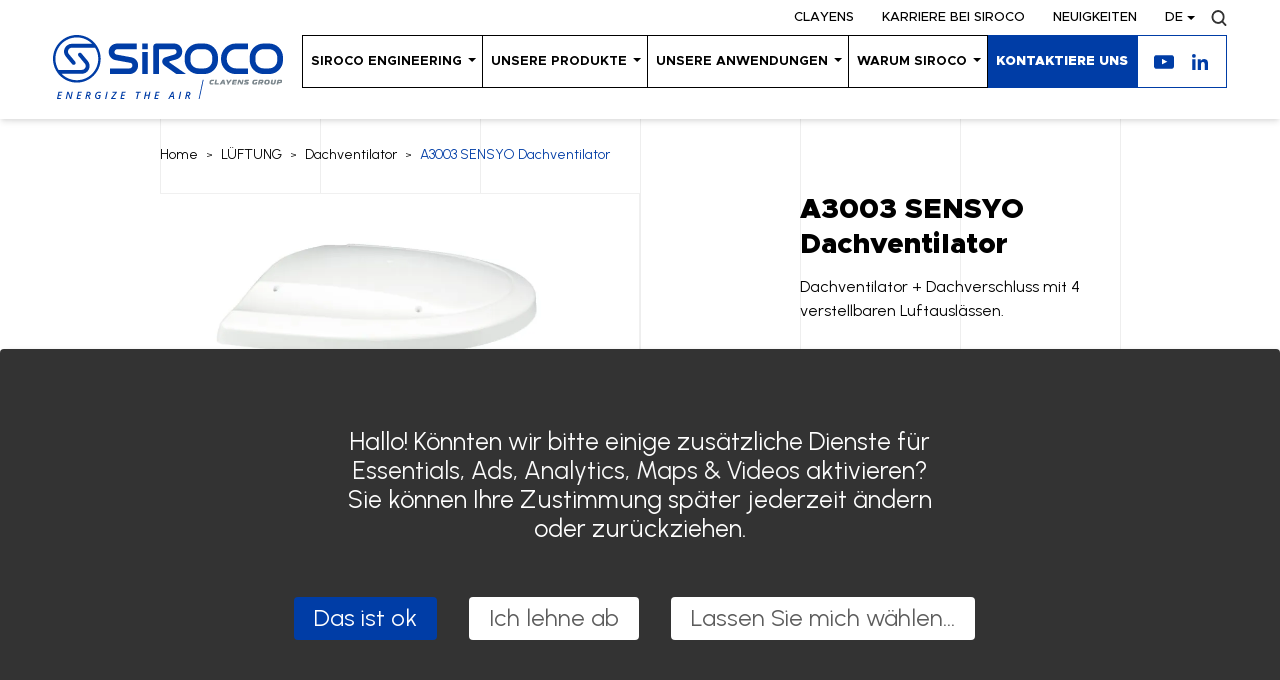

--- FILE ---
content_type: text/html; charset=UTF-8
request_url: https://www.siroco-hvac.com/de/product/dachluefter-a3003-sensyo/
body_size: 16295
content:
<!doctype html>
<html lang="de-DE">
  <head>
      <script>
      window.dataLayer = window.dataLayer || [];

      function gtag(){
        dataLayer.push(arguments);
      }

      // Set ad_storage and analytics_storage to denied, but wait 5000 ms in case an update occurs
      gtag('consent', 'default', {
        'ad_storage': 'denied',
        'analytics_storage': 'denied',
        'wait_for_update': 5000
      });

      gtag('set', 'ads_data_redaction', true);

      // Create Google Tag Manager script
      (function(w, d, s, l, i) {
        w[l] = w[l] || [];
        w[l].push({
          'gtm.start': new Date().getTime(),
          event: 'gtm.js'
        });
        var f = d.getElementsByTagName(s)[0],
          j = d.createElement(s),
          dl = l != 'dataLayer' ? '&l=' + l : '';
        j.async = true;
        j.src = 'https://www.googletagmanager.com/gtm.js?id=' + i + dl;
        f.parentNode.insertBefore(j, f);
      })(window, document, 'script', 'dataLayer', 'GTM-TMGGV2N');
    </script>
  
  <meta charset="utf-8">
  <meta http-equiv="x-ua-compatible" content="ie=edge">
  <meta name="viewport" content="width=device-width, initial-scale=1">
  <meta http-equiv="Content-Type" content="text/html; charset=UTF-8" X-Content-Type-Options="nosniff">

  <link rel="apple-touch-icon" sizes="57x57" href="https://www.siroco-hvac.com/app/themes/pamplemousse/dist/images/favicons/apple-touch-icon-57x57.png">
  <link rel="apple-touch-icon" sizes="60x60" href="https://www.siroco-hvac.com/app/themes/pamplemousse/dist/images/favicons/apple-touch-icon-60x60.png">
  <link rel="apple-touch-icon" sizes="72x72" href="https://www.siroco-hvac.com/app/themes/pamplemousse/dist/images/favicons/apple-touch-icon-72x72.png">
  <link rel="apple-touch-icon" sizes="76x76" href="https://www.siroco-hvac.com/app/themes/pamplemousse/dist/images/favicons/apple-touch-icon-76x76.png">
  <link rel="apple-touch-icon" sizes="114x114" href="https://www.siroco-hvac.com/app/themes/pamplemousse/dist/images/favicons/apple-touch-icon-114x114.png">
  <link rel="apple-touch-icon" sizes="120x120" href="https://www.siroco-hvac.com/app/themes/pamplemousse/dist/images/favicons/apple-touch-icon-120x120.png">
  <link rel="apple-touch-icon" sizes="144x144" href="https://www.siroco-hvac.com/app/themes/pamplemousse/dist/images/favicons/apple-touch-icon-144x144.png">
  <link rel="apple-touch-icon" sizes="152x152" href="https://www.siroco-hvac.com/app/themes/pamplemousse/dist/images/favicons/apple-touch-icon-152x152.png">
  <link rel="apple-touch-icon" sizes="167x167" href="https://www.siroco-hvac.com/app/themes/pamplemousse/dist/images/favicons/apple-touch-icon-167x167.png">
  <link rel="apple-touch-icon" sizes="180x180" href="https://www.siroco-hvac.com/app/themes/pamplemousse/dist/images/favicons/apple-touch-icon-180x180.png">
  <link rel="apple-touch-icon" sizes="1024x1024" href="https://www.siroco-hvac.com/app/themes/pamplemousse/dist/images/favicons/apple-touch-icon-1024x1024.png">
  <link rel="apple-touch-startup-image" media="(device-width: 320px) and (device-height: 480px) and (-webkit-device-pixel-ratio: 1)" href="https://www.siroco-hvac.com/app/themes/pamplemousse/dist/images/favicons/apple-touch-startup-image-320x460.png">
  <link rel="apple-touch-startup-image" media="(device-width: 320px) and (device-height: 480px) and (-webkit-device-pixel-ratio: 2)" href="https://www.siroco-hvac.com/app/themes/pamplemousse/dist/images/favicons/apple-touch-startup-image-640x920.png">
  <link rel="apple-touch-startup-image" media="(device-width: 320px) and (device-height: 568px) and (-webkit-device-pixel-ratio: 2)" href="https://www.siroco-hvac.com/app/themes/pamplemousse/dist/images/favicons/apple-touch-startup-image-640x1096.png">
  <link rel="apple-touch-startup-image" media="(device-width: 375px) and (device-height: 667px) and (-webkit-device-pixel-ratio: 2)" href="https://www.siroco-hvac.com/app/themes/pamplemousse/dist/images/favicons/apple-touch-startup-image-750x1294.png">
  <link rel="apple-touch-startup-image" media="(device-width: 414px) and (device-height: 736px) and (orientation: landscape) and (-webkit-device-pixel-ratio: 3)" href="https://www.siroco-hvac.com/app/themes/pamplemousse/dist/images/favicons/apple-touch-startup-image-1182x2208.png">
  <link rel="apple-touch-startup-image" media="(device-width: 414px) and (device-height: 736px) and (orientation: portrait) and (-webkit-device-pixel-ratio: 3)" href="https://www.siroco-hvac.com/app/themes/pamplemousse/dist/images/favicons/apple-touch-startup-image-1242x2148.png">
  <link rel="apple-touch-startup-image" media="(device-width: 768px) and (device-height: 1024px) and (orientation: landscape) and (-webkit-device-pixel-ratio: 1)" href="https://www.siroco-hvac.com/app/themes/pamplemousse/dist/images/favicons/apple-touch-startup-image-748x1024.png">
  <link rel="apple-touch-startup-image" media="(device-width: 768px) and (device-height: 1024px) and (orientation: landscape) and (-webkit-device-pixel-ratio: 2)" href="https://www.siroco-hvac.com/app/themes/pamplemousse/dist/images/favicons/apple-touch-startup-image-1496x2048.png">
  <link rel="apple-touch-startup-image" media="(device-width: 768px) and (device-height: 1024px) and (orientation: portrait) and (-webkit-device-pixel-ratio: 1)" href="https://www.siroco-hvac.com/app/themes/pamplemousse/dist/images/favicons/apple-touch-startup-image-768x1004.png">
  <link rel="apple-touch-startup-image" media="(device-width: 768px) and (device-height: 1024px) and (orientation: portrait) and (-webkit-device-pixel-ratio: 2)" href="https://www.siroco-hvac.com/app/themes/pamplemousse/dist/images/favicons/apple-touch-startup-image-1536x2008.png">
  <link rel="icon" type="image/png" sizes="16x16" href="https://www.siroco-hvac.com/app/themes/pamplemousse/dist/images/favicons/favicon-16x16.png">
  <link rel="icon" type="image/png" sizes="32x32" href="https://www.siroco-hvac.com/app/themes/pamplemousse/dist/images/favicons/favicon-32x32.png">
  <link rel="icon" type="image/png" sizes="228x228" href="https://www.siroco-hvac.com/app/themes/pamplemousse/dist/images/favicons/coast-228x228.png">
  <link rel="manifest" href="https://www.siroco-hvac.com/app/themes/pamplemousse/dist/images/favicons/manifest.json">
  <link rel="shortcut icon" href="https://www.siroco-hvac.com/app/themes/pamplemousse/dist/images/favicons/favicon.ico">
  <link rel="yandex-tableau-widget" href="https://www.siroco-hvac.com/app/themes/pamplemousse/dist/images/favicons/yandex-browser-manifest.json">
  <meta name="apple-mobile-web-app-capable" content="yes">
  <meta name="apple-mobile-web-app-status-bar-style" content="black-translucent">
  <meta name="apple-mobile-web-app-title">
  <meta name="application-name">
  <meta name="mobile-web-app-capable" content="yes">
  <meta name="msapplication-TileColor" content="#fff">
  <meta name="msapplication-TileImage" content="https://www.siroco-hvac.com/app/themes/pamplemousse/dist/images/favicons/mstile-144x144.png">
  <meta name="msapplication-config" content="https://www.siroco-hvac.com/app/themes/pamplemousse/dist/images/favicons/browserconfig.xml">
  <meta name="theme-color" content="#fff">

  <meta name="application-name" content="Siroco">
  <meta name="theme-color" content="#ffffff">

  <meta name='robots' content='index, follow, max-image-preview:large, max-snippet:-1, max-video-preview:-1' />

	<!-- This site is optimized with the Yoast SEO plugin v26.7 - https://yoast.com/wordpress/plugins/seo/ -->
	<title>A3003 SENSYO Dachventilator - Siroco</title>
	<meta name="description" content="Dachventilator + Dachverschluss mit 4 verstellbaren Luftauslässen, Spannung: 12 oder 24V, Motor IP68, long-life (16 000h)" />
	<link rel="canonical" href="https://www.siroco-hvac.com/de/product/dachluefter-a3003-sensyo/" />
	<meta property="og:locale" content="de_DE" />
	<meta property="og:type" content="article" />
	<meta property="og:title" content="A3003 SENSYO Dachventilator - Siroco" />
	<meta property="og:description" content="Dachventilator + Dachverschluss mit 4 verstellbaren Luftauslässen, Spannung: 12 oder 24V, Motor IP68, long-life (16 000h)" />
	<meta property="og:url" content="https://www.siroco-hvac.com/de/product/dachluefter-a3003-sensyo/" />
	<meta property="og:site_name" content="Siroco" />
	<meta property="article:modified_time" content="2025-10-10T08:23:23+00:00" />
	<meta property="og:image" content="https://www.siroco-hvac.com/app/uploads/2021/02/a3003-sensyo-aerateur-de-toit-siroco.jpg" />
	<meta property="og:image:width" content="1296" />
	<meta property="og:image:height" content="1164" />
	<meta property="og:image:type" content="image/jpeg" />
	<meta name="twitter:card" content="summary_large_image" />
	<meta name="twitter:label1" content="Est. reading time" />
	<meta name="twitter:data1" content="1 minute" />
	<script type="application/ld+json" class="yoast-schema-graph">{"@context":"https://schema.org","@graph":[{"@type":"WebPage","@id":"https://www.siroco-hvac.com/de/product/dachluefter-a3003-sensyo/","url":"https://www.siroco-hvac.com/de/product/dachluefter-a3003-sensyo/","name":"A3003 SENSYO Dachventilator - Siroco","isPartOf":{"@id":"https://www.siroco-hvac.com/de/#website"},"primaryImageOfPage":{"@id":"https://www.siroco-hvac.com/de/product/dachluefter-a3003-sensyo/#primaryimage"},"image":{"@id":"https://www.siroco-hvac.com/de/product/dachluefter-a3003-sensyo/#primaryimage"},"thumbnailUrl":"https://www.siroco-hvac.com/app/uploads/2021/02/a3003-sensyo-aerateur-de-toit-siroco.jpg","datePublished":"2021-02-23T18:27:57+00:00","dateModified":"2025-10-10T08:23:23+00:00","description":"Dachventilator + Dachverschluss mit 4 verstellbaren Luftauslässen, Spannung: 12 oder 24V, Motor IP68, long-life (16 000h)","breadcrumb":{"@id":"https://www.siroco-hvac.com/de/product/dachluefter-a3003-sensyo/#breadcrumb"},"inLanguage":"de-DE","potentialAction":[{"@type":"ReadAction","target":["https://www.siroco-hvac.com/de/product/dachluefter-a3003-sensyo/"]}]},{"@type":"ImageObject","inLanguage":"de-DE","@id":"https://www.siroco-hvac.com/de/product/dachluefter-a3003-sensyo/#primaryimage","url":"https://www.siroco-hvac.com/app/uploads/2021/02/a3003-sensyo-aerateur-de-toit-siroco.jpg","contentUrl":"https://www.siroco-hvac.com/app/uploads/2021/02/a3003-sensyo-aerateur-de-toit-siroco.jpg","width":1296,"height":1164},{"@type":"BreadcrumbList","@id":"https://www.siroco-hvac.com/de/product/dachluefter-a3003-sensyo/#breadcrumb","itemListElement":[{"@type":"ListItem","position":1,"name":"Home","item":"https://www.siroco-hvac.com/de/"},{"@type":"ListItem","position":2,"name":"A3003 SENSYO Dachventilator"}]},{"@type":"WebSite","@id":"https://www.siroco-hvac.com/de/#website","url":"https://www.siroco-hvac.com/de/","name":"Siroco","description":"Energize the air","potentialAction":[{"@type":"SearchAction","target":{"@type":"EntryPoint","urlTemplate":"https://www.siroco-hvac.com/de/?s={search_term_string}"},"query-input":{"@type":"PropertyValueSpecification","valueRequired":true,"valueName":"search_term_string"}}],"inLanguage":"de-DE"}]}</script>
	<!-- / Yoast SEO plugin. -->


<link rel='dns-prefetch' href='//static.addtoany.com' />
<link rel='dns-prefetch' href='//www.google.com' />
<link rel="alternate" title="oEmbed (JSON)" type="application/json+oembed" href="https://www.siroco-hvac.com/de/wp-json/oembed/1.0/embed?url=https%3A%2F%2Fwww.siroco-hvac.com%2Fde%2Fproduct%2Fdachluefter-a3003-sensyo%2F" />
<link rel="alternate" title="oEmbed (XML)" type="text/xml+oembed" href="https://www.siroco-hvac.com/de/wp-json/oembed/1.0/embed?url=https%3A%2F%2Fwww.siroco-hvac.com%2Fde%2Fproduct%2Fdachluefter-a3003-sensyo%2F&#038;format=xml" />
<style id='wp-img-auto-sizes-contain-inline-css' type='text/css'>
img:is([sizes=auto i],[sizes^="auto," i]){contain-intrinsic-size:3000px 1500px}
/*# sourceURL=wp-img-auto-sizes-contain-inline-css */
</style>
<link rel='stylesheet' id='cptch_stylesheet-css' href='https://www.siroco-hvac.com/app/plugins/captcha-bws/css/front_end_style.css?ver=5.2.7' type='text/css' media='all' />
<link rel='stylesheet' id='dashicons-css' href='https://www.siroco-hvac.com/wp/wp-includes/css/dashicons.min.css?ver=6.9' type='text/css' media='all' />
<link rel='stylesheet' id='cptch_desktop_style-css' href='https://www.siroco-hvac.com/app/plugins/captcha-bws/css/desktop_style.css?ver=5.2.7' type='text/css' media='all' />
<link rel='stylesheet' id='addtoany-css' href='https://www.siroco-hvac.com/app/plugins/add-to-any/addtoany.min.css?ver=1.16' type='text/css' media='all' />
<link rel='stylesheet' id='sage/main.css-css' href='https://www.siroco-hvac.com/app/themes/pamplemousse/dist/styles/main_40cb53ff.css' type='text/css' media='all' />
<script type="text/javascript" id="addtoany-core-js-before">
/* <![CDATA[ */
window.a2a_config=window.a2a_config||{};a2a_config.callbacks=[];a2a_config.overlays=[];a2a_config.templates={};a2a_localize = {
	Share: "Share",
	Save: "Save",
	Subscribe: "Subscribe",
	Email: "Email",
	Bookmark: "Bookmark",
	ShowAll: "Show all",
	ShowLess: "Show less",
	FindServices: "Find service(s)",
	FindAnyServiceToAddTo: "Instantly find any service to add to",
	PoweredBy: "Powered by",
	ShareViaEmail: "Share via email",
	SubscribeViaEmail: "Subscribe via email",
	BookmarkInYourBrowser: "Bookmark in your browser",
	BookmarkInstructions: "Press Ctrl+D or \u2318+D to bookmark this page",
	AddToYourFavorites: "Add to your favorites",
	SendFromWebOrProgram: "Send from any email address or email program",
	EmailProgram: "Email program",
	More: "More&#8230;",
	ThanksForSharing: "Thanks for sharing!",
	ThanksForFollowing: "Thanks for following!"
};

a2a_config.icon_color="transparent,#0a0a0a";

//# sourceURL=addtoany-core-js-before
/* ]]> */
</script>
<script type="text/javascript" defer src="https://static.addtoany.com/menu/page.js" id="addtoany-core-js"></script>
<script data-no-reload type="text/javascript" src="https://www.siroco-hvac.com/wp/wp-includes/js/jquery/jquery.min.js?ver=3.7.1" id="jquery-core-js"></script>
<script type="text/javascript" defer src="https://www.siroco-hvac.com/app/plugins/add-to-any/addtoany.min.js?ver=1.1" id="addtoany-jquery-js"></script>
<link rel="https://api.w.org/" href="https://www.siroco-hvac.com/de/wp-json/" />
<link rel='shortlink' href='https://www.siroco-hvac.com/de/?p=9857' />
<meta name="generator" content="WPML ver:4.8.6 stt:1,4,3,2;" />
<script>document.documentElement.className += " js";</script>
<style>.wp-block-gallery.is-cropped .blocks-gallery-item picture{height:100%;width:100%;}</style><link rel="icon" href="https://www.siroco-hvac.com/app/uploads/2022/11/cropped-blue-icotype-32x32.jpg" sizes="32x32" />
<link rel="icon" href="https://www.siroco-hvac.com/app/uploads/2022/11/cropped-blue-icotype-192x192.jpg" sizes="192x192" />
<link rel="apple-touch-icon" href="https://www.siroco-hvac.com/app/uploads/2022/11/cropped-blue-icotype-180x180.jpg" />
<meta name="msapplication-TileImage" content="https://www.siroco-hvac.com/app/uploads/2022/11/cropped-blue-icotype-270x270.jpg" />
</head>

  <body class="wp-singular product-template-default single single-product postid-9857 wp-theme-pamplemousseresources dachluefter-a3003-sensyo app-data index-data singular-data single-data single-product-data single-product-dachluefter-a3003-sensyo-data">
          <noscript><iframe type="opt-in" data-name="googleTagManager" data-src="https://www.googletagmanager.com/ns.html?id=GTM-TMGGV2N" height="0" width="0" style="display:none;visibility:hidden"></iframe></noscript>
    
    <main class="wrapper">
      
      <header class="header js-header container container--semi fixed top-0 left-0 w-screen py-8 lg:pt-0 lg:pb-5 z-100 text-white font-heading bg-transparent">
  <div class="hidden lg:flex items-center justify-end mb-2 pt-2 font-medium text-opacity-80 text-2xs uppercase">
    
    <nav class="flex items-center">
              <a href="https://www.siroco-hvac.com/de/gruppe/" class="mr-7 ">Clayens</a>
              <a href="https://www.siroco-hvac.com/de/karriere-bei-siroco/" class="mr-7 ">KARRIERE BEI SIROCO</a>
              <a href="https://www.siroco-hvac.com/de/neuigkeiten/" class="mr-7 ">Neuigkeiten</a>
          </nav>

    <div class="lang-switcher relative z-2">
                                                                  <div data-lang="de" class="lang-switcher__current relative pr-3 cursor-pointer">de</div>
              
      <div class="lang-switcher__list absolute bottom-full lg:bottom-auto lg:top-full right-0 w-auto hidden flex-col text-center">
                              <a
              href="https://www.siroco-hvac.com/product/condenseur-compresseur-e-duo-hvac-ac-4/"
              data-router-disabled
              data-noprefetch
              data-lang="fr"
              class="text-white bg-blue py-1.5 lg:py-1 px-1 transition-bg duration-500 ease-out-expo hover:bg-opacity-70"
            >fr</a>
                                        <a
              href="https://www.siroco-hvac.com/en/product/roof-ventilator-a3003-sensyo/"
              data-router-disabled
              data-noprefetch
              data-lang="en"
              class="text-white bg-blue py-1.5 lg:py-1 px-1 transition-bg duration-500 ease-out-expo hover:bg-opacity-70"
            >en</a>
                                        <a
              href="https://www.siroco-hvac.com/es/product/ventilador-de-techo-a3003-sensyo/"
              data-router-disabled
              data-noprefetch
              data-lang="es"
              class="text-white bg-blue py-1.5 lg:py-1 px-1 transition-bg duration-500 ease-out-expo hover:bg-opacity-70"
            >es</a>
                                          </div>
    </div>
  
    <a href="https://www.siroco-hvac.com/de//?s=" class="header__mag relative w-4 h-4 ml-4 opacity-80">
      <svg xmlns="http://www.w3.org/2000/svg" viewBox="0 0 12.58 13.51">
  <path d="M1.58,5.91A4,4,0,0,1,5.44,1.69H5.5A4,4,0,0,1,9.44,5.84v.07a4,4,0,0,1-3.85,4.22H5.5A4.05,4.05,0,0,1,1.57,6Zm9.66,7.35a.73.73,0,0,0,1,.08l.08-.08a.85.85,0,0,0,0-1.18L9.9,9.46A6,6,0,0,0,11,5.91,5.68,5.68,0,0,0,5.56,0H5.5A5.69,5.69,0,0,0,0,5.86v0a5.69,5.69,0,0,0,5.45,5.91h0a5.08,5.08,0,0,0,3.3-1.18Z" fill="#fff"/>
</svg>

    </a>
  </div>

  <div class="relative flex justify-between items-stretch">
    <a href="https://www.siroco-hvac.com/de/" class="header__logo h-16 js-header-logo relative flex items-center justify-center">
      <?xml version="1.0" encoding="UTF-8"?><svg id="Calque_2" xmlns="http://www.w3.org/2000/svg" viewBox="0 0 1488.22 414.62"><defs></defs><g id="Calque_1-2"><g><path class="cls-1" d="M154.2,0C69.17,0,0,69.17,0,154.2s69.17,154.2,154.2,154.2,154.2-69.17,154.2-154.2S239.23,0,154.2,0Zm0,292.81c-38.54,0-73.44-15.82-98.58-41.29H186.37c19.84,0,37.41-11.16,45.83-29.13,8.42-17.97,5.77-38.6-6.93-53.85l-40.87-49.11c-4.51-5.42-12.55-6.15-17.96-1.65-5.42,4.51-6.15,12.55-1.65,17.96l40.87,49.11c6.39,7.68,7.68,17.66,3.44,26.71-4.24,9.05-12.74,14.45-22.73,14.45H35.68c-12.74-20.96-20.09-45.54-20.09-71.81C15.59,77.77,77.77,15.59,154.2,15.59c38.54,0,73.44,15.82,98.59,41.29H122.03c-19.84,0-37.41,11.16-45.83,29.13s-5.77,38.6,6.93,53.85l40.87,49.11c2.52,3.03,6.15,4.6,9.81,4.6,2.88,0,5.77-.97,8.15-2.95,5.42-4.51,6.15-12.55,1.65-17.96l-40.87-49.11c-6.39-7.68-7.68-17.66-3.44-26.71,4.24-9.05,12.74-14.45,22.73-14.45h150.7c12.74,20.96,20.09,45.54,20.09,71.81,0,76.43-62.18,138.61-138.61,138.61Z"/><g><path class="cls-1" d="M50.38,413.98H25.75l9.81-46.4h24.63l-1.37,6.51h-17.11l-2.67,12.53h15.94l-1.3,6.44h-16l-3.05,14.47h17.1l-1.36,6.45Z"/><path class="cls-1" d="M118.1,413.98h-8.25l-13.01-36.91h-.19l-.32,2.19c-.51,3.15-.88,5.4-1.13,6.74s-2.18,10.67-5.82,27.98h-6.95l9.8-46.4h8.51l12.67,36.47h.22c.13-1.14,.45-3.18,.98-6.11s.95-5.08,1.27-6.46l5.08-23.9h6.95l-9.8,46.4Z"/><path class="cls-1" d="M177,413.98h-24.63l9.81-46.4h24.63l-1.37,6.51h-17.11l-2.67,12.53h15.94l-1.3,6.44h-16l-3.05,14.47h17.1l-1.36,6.45Z"/><path class="cls-1" d="M220.53,395.45l-3.9,18.54h-7.52l9.81-46.4h10.72c4.72,0,8.34,1,10.86,3,2.51,2,3.77,5.07,3.77,9.22,0,3.49-.91,6.44-2.74,8.84s-4.56,4.15-8.17,5.25l7.91,20.09h-8.25l-6.57-18.54h-5.9Zm1.36-6.28h3.91c3.6,0,6.28-.8,8.06-2.38,1.78-1.59,2.67-3.77,2.67-6.54,0-2.22-.62-3.82-1.87-4.79-1.25-.97-3.19-1.46-5.81-1.46h-3.78l-3.17,15.17Z"/><path class="cls-1" d="M292.66,388.82h16.25l-4.99,23.36c-2.37,.84-4.68,1.46-6.93,1.86-2.25,.39-4.78,.59-7.57,.59-5.52,0-9.8-1.54-12.85-4.63s-4.57-7.46-4.57-13.11,1.08-10.69,3.25-15.33,5.23-8.23,9.2-10.79c3.96-2.56,8.48-3.84,13.54-3.84,2.35,0,4.6,.22,6.76,.65s4.33,1.17,6.5,2.21l-2.86,6.44c-3.68-1.82-7.22-2.73-10.6-2.73s-6.38,.96-9.11,2.87c-2.72,1.91-4.88,4.64-6.46,8.19s-2.36,7.49-2.36,11.82c0,3.88,.94,6.81,2.82,8.79s4.56,2.98,8.03,2.98c2.31,0,4.58-.35,6.83-1.04l2.54-11.78h-8.79l1.36-6.5Z"/><path class="cls-1" d="M336.89,413.98l9.87-46.4h7.46l-9.87,46.4h-7.46Z"/><path class="cls-1" d="M405.12,413.98h-29.83l1.05-5.33,26.98-34.5h-18.98l1.36-6.57h28.47l-1.11,5.46-27.04,34.44h20.47l-1.37,6.5Z"/><path class="cls-1" d="M460.59,413.98h-24.63l9.81-46.4h24.63l-1.37,6.51h-17.11l-2.67,12.53h15.94l-1.3,6.44h-16l-3.05,14.47h17.1l-1.36,6.45Z"/><path class="cls-1" d="M546.67,413.98h-7.52l8.38-39.89h-12.03l1.43-6.51h31.68l-1.37,6.51h-12.09l-8.48,39.89Z"/><path class="cls-1" d="M621.12,413.98h-7.55l4.44-20.92h-17.96l-4.41,20.92h-7.52l9.81-46.4h7.52l-4.03,18.98h17.97l4.03-18.98h7.52l-9.81,46.4Z"/><path class="cls-1" d="M680.07,413.98h-24.63l9.81-46.4h24.63l-1.37,6.51h-17.11l-2.67,12.53h15.94l-1.3,6.44h-16l-3.05,14.47h17.1l-1.36,6.45Z"/><path class="cls-1" d="M775.65,401.1h-15.4l-6.64,12.89h-8.06l24.85-46.46h8.7l5.27,46.46h-7.43l-1.3-12.89Zm-.51-6.6c-.85-8.8-1.33-14.13-1.45-15.98s-.18-3.33-.18-4.42c-1.16,2.94-2.67,6.19-4.51,9.74l-5.46,10.66h11.59Z"/><path class="cls-1" d="M812.58,413.98l9.87-46.4h7.46l-9.87,46.4h-7.46Z"/><path class="cls-1" d="M865.86,395.45l-3.9,18.54h-7.52l9.81-46.4h10.72c4.72,0,8.34,1,10.86,3,2.51,2,3.77,5.07,3.77,9.22,0,3.49-.91,6.44-2.74,8.84s-4.56,4.15-8.17,5.25l7.91,20.09h-8.25l-6.57-18.54h-5.9Zm1.36-6.28h3.91c3.6,0,6.28-.8,8.06-2.38,1.78-1.59,2.67-3.77,2.67-6.54,0-2.22-.62-3.82-1.87-4.79-1.25-.97-3.19-1.46-5.81-1.46h-3.78l-3.17,15.17Z"/></g><polygon class="cls-1" points="948.39 413.82 942.83 413.82 969.08 289.81 974.64 289.81 948.39 413.82"/><path class="cls-1" d="M978.33,55.28h-36.91c-49.24,0-89.29,40.06-89.29,89.29v19.26c0,49.24,40.05,89.29,89.29,89.29h36.91c49.24,0,89.29-40.06,89.29-89.29v-19.26c0-49.24-40.05-89.29-89.29-89.29Zm52.16,108.55c0,28.92-23.25,52.44-52.16,52.44h-36.91c-28.92,0-52.16-23.53-52.16-52.44v-19.26c0-28.92,23.25-52.44,52.16-52.44h36.91c28.92,0,52.16,23.53,52.16,52.44v19.26Z"/><g class="grey-text"><path class="cls-2" d="M1024,320.98c-8.19,0-11.76-3.96-11.76-11,0-1.78,.18-3.79,.58-5.92,2-10.73,5.79-14.25,16.92-14.25h13.18l-1.65,7.75h-8.01c-6.68,0-8.68,.71-10.11,7.39-.31,1.51-.49,3.16-.49,4.14,0,3.43,2.09,4.14,7.26,4.14h8.46l-1.65,7.75h-12.74Z"/><path class="cls-2" d="M1048.98,320.98c-2.63,0-3.96-1.51-3.96-3.61,0-.4,.04-.89,.13-1.29l5.57-26.27h10.06l-4.54,21.46c-.05,.27-.09,.49-.09,.71,0,.85,.54,1.25,1.6,1.25h15.41l-1.65,7.75h-22.53Z"/><path class="cls-2" d="M1094.23,293.24c1.65-2.67,3.12-3.79,7.93-3.79,3.38,0,6.06,.27,6.77,3.79l5.65,27.74h-9.97l-1.2-6.41h-11.04l-3.78,6.41h-11.27l16.92-27.74Zm1.83,14.2h6.37l-1.2-7.88c-.04-.22-.13-.67-.27-.67s-.4,.4-.53,.67l-4.36,7.88Z"/><path class="cls-2" d="M1146.56,289.81h11.22l-18.26,22.53-1.87,8.64h-10.06l1.87-8.64-8.73-22.53h10.33l4.9,13.45,10.6-13.45Z"/><path class="cls-2" d="M1189.36,297.38h-15.41c-1.33,0-2.09,.62-2.36,1.96l-.49,2.31h17.01l-1.47,6.86h-17.01l-.62,2.94c-.04,.27-.09,.49-.09,.71,0,.84,.54,1.24,1.6,1.24h15.58l-1.6,7.57h-22.71c-2.63,0-3.96-1.6-3.96-3.7,0-.4,.04-.8,.13-1.2l4.54-21.37c.67-3.12,2.36-4.9,5.92-4.9h22.53l-1.6,7.57Z"/><path class="cls-2" d="M1227.61,315.77c-.27,1.16-1.11,5.57-7.48,5.57-2.36,0-4.76-.27-6.14-3.07l-7.88-15.9c-.13-.31-.36-.76-.67-.76-.13,0-.62,0-.8,.89l-3.96,18.48h-8.19l5.52-26c.89-4.1,4.14-5.52,7.75-5.52,1.65,0,4.59,.13,5.97,2.89l7.93,16.03c.18,.31,.36,.76,.71,.76,.49,0,.58-.49,.62-.76l3.96-18.57h8.19l-5.52,25.96Z"/><path class="cls-2" d="M1235.99,313.23h17.28c.76,0,2-.18,2-1.2,0-.76-.8-1.02-1.74-1.34l-10.42-3.38c-3.21-1.07-4.5-3.43-4.5-6.72,0-.98,.13-2.45,.35-3.47,1.02-4.9,3.21-7.3,9-7.3h20.57l-1.65,7.75h-15.85c-.76,0-2.41,0-2.41,1.2,0,1.11,1.52,1.25,2.32,1.51l9.04,2.81c3.87,1.2,5.7,3.12,5.7,6.72,0,.94-.18,2.4-.4,3.47-1.11,5.34-3.12,7.7-9.35,7.7h-21.55l1.61-7.75Z"/><path class="cls-2" d="M1308.64,297.56c-4.9,0-7.03,1.16-8.33,7.39-.31,1.47-.49,3.12-.49,4.09,0,3.25,1.74,4.19,5.48,4.19h2.14c1.34,0,2.09-.62,2.41-1.96l1.42-6.77h10.06l-2.45,11.58c-.67,3.12-2.85,4.9-5.97,4.9h-11.75c-8.19,0-11.76-3.96-11.76-11,0-1.78,.18-3.79,.58-5.92,2-10.73,5.79-14.25,16.92-14.25h16.83l-1.65,7.75h-13.45Z"/><path class="cls-2" d="M1331.4,294.71c.67-3.12,2.8-4.9,5.92-4.9h16.7c5.66,0,7.88,3.03,7.88,7.61,0,1.2-.09,2.5-.36,3.87-.84,4.46-2.14,10.2-9.26,10.2h-.89l-.04,.18,6.46,9.31h-11.22l-5.16-8.1c-.89-1.42-1.34-1.92-1.34-3.34,0-.31,.05-.58,.09-.89l.13-.67c.58-2.67,2.58-3.52,5.25-3.52h1.52c2.67,0,3.74-.84,4.32-3.52,.13-.54,.18-1.02,.18-1.42,0-1.51-.89-1.96-3.03-1.96h-5.74c-1.34,0-2.09,.62-2.36,1.96l-4.59,21.46h-10.06l5.61-26.27Z"/><path class="cls-2" d="M1402.52,300.63c0,1.87-.09,3.2-.49,5.65-2.23,13.49-7.35,15.05-19.82,15.05-10.46,0-15.01-3.16-15.01-11.13,0-1.87,.13-3.25,.54-5.7,2.23-13.49,7.35-15.05,19.81-15.05,10.47,0,14.96,3.16,14.96,11.18Zm-24.94,8.5c0,3.12,2.01,4.46,5.57,4.46,5.34,0,7.3-1.96,8.55-7.75,.31-1.42,.44-3.12,.44-4.14,0-3.12-1.96-4.5-5.52-4.5-5.34,0-7.35,1.96-8.55,7.75-.31,1.47-.49,3.16-.49,4.18Z"/><path class="cls-2" d="M1430.4,307.71l3.83-17.9h10.07l-4.01,18.7c-2.27,10.69-7.48,12.82-17.28,12.82-8.55,0-13.98-2.98-13.98-9.62,0-.98,.18-2.45,.35-3.21l4.01-18.7h10.06l-3.83,17.9c-.13,.71-.22,1.38-.22,1.96,0,2.58,1.56,3.56,4.45,3.56,3.56,0,5.7-1.51,6.55-5.52Z"/><path class="cls-2" d="M1446.48,320.98l5.61-26.27c.67-3.12,2.8-4.9,5.92-4.9h16.79c5.61,0,7.75,3.07,7.75,7.79,0,1.11-.13,2.67-.4,4.14-1.29,7.17-3.16,10.24-11.18,10.24h-12.51l-1.91,9h-10.06Zm20.7-16.74c2.67,0,3.92-.31,4.63-2.94,.13-.44,.22-1.24,.22-1.6,0-1.69-1.2-2.14-3.43-2.14h-5.12c-1.34,0-2.09,.62-2.36,1.96l-1.02,4.72h7.08Z"/></g><path class="cls-1" d="M1260.21,55.28h-78.02c-52.36,0-94.96,42.6-94.96,94.96v7.92c0,52.36,42.6,94.96,94.96,94.96h78.02c.78,0,1.42-.63,1.42-1.42v-34.02c0-.78-.63-1.42-1.42-1.42h-77.45c-32.05,0-58.12-26.07-58.12-58.11v-7.92c0-32.04,26.07-58.11,58.12-58.11h77.45c.78,0,1.42-.63,1.42-1.42V56.7c0-.78-.63-1.42-1.42-1.42Z"/><path class="cls-1" d="M1398.93,55.28h-36.92c-49.23,0-89.29,40.06-89.29,89.29v19.26c0,49.24,40.05,89.29,89.29,89.29h36.92c49.23,0,89.29-40.06,89.29-89.29v-19.26c0-49.24-40.05-89.29-89.29-89.29Zm52.16,108.55c0,28.92-23.24,52.44-52.16,52.44h-36.92c-28.92,0-52.16-23.53-52.16-52.44v-19.26c0-28.92,23.24-52.44,52.16-52.44h36.92c28.92,0,52.16,23.53,52.16,52.44v19.26Z"/><g><path class="cls-1" d="M612.33,110.58h-34.17c-.7,.04-1.41,.79-1.41,1.64V251.71c0,.78,.63,1.42,1.41,1.42h34.02c.78,0,1.42-.63,1.42-1.42V111.78c0-.45-.2-.73-.36-.88-.15-.15-.42-.32-.83-.32-.02,0-.05,0-.08,0Z"/><path class="cls-1" d="M578.17,55.28c-.78,0-1.41,.64-1.41,1.42v34.25c0,.45,.2,.73,.36,.89,.17,.16,.44,.36,.91,.31h34.07c.83-.08,1.51-.81,1.51-1.64V56.7c0-.78-.63-1.42-1.42-1.42h-34.02Z"/></g><path class="cls-1" d="M722.62,198.92c66.04,47.62,75.77,53.99,75.86,54.05,.35,.25,.64,.34,.94,.34h57.57c.93,0,1.25-.69,1.35-.98,.1-.3,.23-1.04-.52-1.58l-102.95-72.03c-1.67-1.21-2.54-3.36-2.2-5.37,.31-1.82,1.52-3.21,3.23-3.71l38.51-10.32c20.43-5.48,34.11-17.79,39.54-35.59,6.3-20.66,.49-42.04-15.15-55.81-9.26-8.14-21.94-12.63-35.71-12.63h-114.77c-10.82,0-19.61,8.85-19.61,19.71,.01,3.49,.03,14.34,.03,27.08V251.76c0,.78,.63,1.42,1.42,1.42h34.02c.78,0,1.42-.64,1.42-1.42V97.1c0-2.73,2.23-4.96,4.97-4.96h93.83c3.87,0,8.04,1.77,10.88,4.63,2.63,2.64,4.32,7.08,4.3,11.31-.05,8.87-5.18,15.72-13.72,18.33l-54.96,16.65c-14.23,4.31-21.8,11.86-23.8,23.76-2.06,12.18,3.32,23.28,15.55,32.1Z"/><path class="cls-1" d="M494.54,253.18c31.49,0,56.16-24.73,56.16-56.3v-.54c0-25.68-17.61-46.97-42.84-51.77l-97.47-17.87c-7.22-1.38-12.88-8.02-12.88-15.13v-.54c0-10.94,8.12-18.88,19.31-18.88h123.95c.78,0,1.42-.64,1.42-1.42V56.7c0-.78-.63-1.42-1.42-1.42h-123.96c-33.07,0-56.16,22.34-56.16,54.32v.54c0,25.76,18.01,47.89,42.84,52.62l97.45,17.86c7.12,1.36,12.9,8.4,12.9,15.7v.54c0,11.09-8.3,19.45-19.31,19.45h-123.95c-.78,0-1.42,.63-1.42,1.42v34.03c0,.78,.63,1.42,1.42,1.42h123.96Z"/></g></g></svg>
    </a>

    <div class="js-header-current opacity-0 text-blue font-heading font-black text-lg md:text-xl cursor-pointer uppercase hidden items-center pr-5">Menu</div>

    <div class="header__menu js-menu top-full lg:top-auto w-full lg:w-auto left-0 absolute lg:relative items-stretch hidden lg:flex flex-col lg:flex-row mt-4 md:mt-8 lg:mt-0 overflow-auto lg:overflow-visible">
      <nav class="header__nav flex items-stretch flex-col lg:flex-row w-full lg:w-auto text-black lg:text-white relative lg:static">
                  <div class="lg:relative header__itemwrapper">
                          <div class="header__item relative flex font-bold text-2xs uppercase py-4 lg:pl-2 xl:pl-4 pr-5 xl:pr-8 lg:bg-white lg:bg-opacity-20 transition-colors duration-1000 ease-out-expo hover:bg-blue cursor-pointer lg:border-r lg:border-t lg:border-b border-current has-children js-menu-item js-menu-parent ">
                Siroco Engineering
              </div>

              <div class="header__submenu absolute top-0 lg:top-full w-full lg:w-auto left-0 lg:bg-white lg:py-6 lg:px-4 text-body z-3 lg:pr-16 items-stretch hidden lg:border-b lg:border-l lg:border-r border-transparent duration-500 ease-out-expo">
                
                <div class="w-full lg:w-auto lg:pr-10">
                                      <a href="https://www.siroco-hvac.com/de/massgeschneiderte-loesungen/" class="header__submenu__item relative flex text-2xs lg:text-3xs uppercase font-bold py-4 pr-5 lg:pr-0 lg:py-0 lg:mb-5 last:mb-0 transition-color duration-500 ease-out-expo hover:text-blue whitespace-nowrap js-menu-subitem" data-id="20998" >Kundenspezifische Lösungen</a>

                                                                                                    <a href="https://www.siroco-hvac.com/de/massgeschneiderte-loesungen/test-chambre-climatique/" class="header__submenu__item relative flex text-2xs lg:text-3xs uppercase font-bold py-4 pr-5 lg:pr-0 lg:py-0 lg:mb-5 last:mb-0 transition-color duration-500 ease-out-expo hover:text-blue whitespace-nowrap js-menu-subitem" data-id="20999" >TESTS IN DER KLIMAKAMMER</a>

                                                                                                </div>

                              </div>
                      </div>
                  <div class="lg:relative header__itemwrapper">
                          <div class="header__item relative flex font-bold text-2xs uppercase py-4 lg:pl-2 xl:pl-4 pr-5 xl:pr-8 lg:bg-white lg:bg-opacity-20 transition-colors duration-1000 ease-out-expo hover:bg-blue cursor-pointer lg:border-r lg:border-t lg:border-b border-current has-children js-menu-item js-menu-parent ">
                Unsere Produkte
              </div>

              <div class="header__submenu absolute top-0 lg:top-full w-full lg:w-auto left-0 lg:bg-white lg:py-6 lg:px-4 text-body z-3 lg:pr-16 items-stretch hidden lg:border-b lg:border-l lg:border-r border-transparent duration-500 ease-out-expo">
                
                <div class="w-full lg:w-auto lg:pr-10">
                                      <a href="https://www.siroco-hvac.com/de/katalog-herunterladen/" class="header__submenu__item relative flex text-2xs lg:text-3xs uppercase font-bold py-4 pr-5 lg:pr-0 lg:py-0 lg:mb-5 last:mb-0 transition-color duration-500 ease-out-expo hover:text-blue whitespace-nowrap js-menu-subitem" data-id="20140" >Katalog herunterladen</a>

                                                                                                    <a href="https://www.siroco-hvac.com/de/kuhlung/" class="header__submenu__item relative flex text-2xs lg:text-3xs uppercase font-bold py-4 pr-5 lg:pr-0 lg:py-0 lg:mb-5 last:mb-0 transition-color duration-500 ease-out-expo hover:text-blue whitespace-nowrap js-menu-subitem has-subchild" data-id="10531"  data-router-disabled >KÜHLUNG</a>

                                                                                                    <a href="https://www.siroco-hvac.com/de/elektroklimaanlage/" class="header__submenu__item relative flex text-2xs lg:text-3xs uppercase font-bold py-4 pr-5 lg:pr-0 lg:py-0 lg:mb-5 last:mb-0 transition-color duration-500 ease-out-expo hover:text-blue whitespace-nowrap js-menu-subitem has-subchild" data-id="10537"  data-router-disabled >ELEKTROKLIMAANLAGE</a>

                                                          <a href="https://www.siroco-hvac.com/de/wasserheizungen/" class="header__submenu__item relative flex text-2xs lg:text-3xs uppercase font-bold py-4 pr-5 lg:pr-0 lg:py-0 lg:mb-5 last:mb-0 transition-color duration-500 ease-out-expo hover:text-blue whitespace-nowrap js-menu-subitem has-subchild" data-id="10540"  data-router-disabled >WASSERHEIZUNGEN</a>

                                                          <a href="https://www.siroco-hvac.com/de/elektroheizunegn/" class="header__submenu__item relative flex text-2xs lg:text-3xs uppercase font-bold py-4 pr-5 lg:pr-0 lg:py-0 lg:mb-5 last:mb-0 transition-color duration-500 ease-out-expo hover:text-blue whitespace-nowrap js-menu-subitem has-subchild" data-id="10543"  data-router-disabled >ELEKTROHEIZUNGEN</a>

                                                          <a href="https://www.siroco-hvac.com/de/sensyo-luftduesen/" class="header__submenu__item relative flex text-2xs lg:text-3xs uppercase font-bold py-4 pr-5 lg:pr-0 lg:py-0 lg:mb-5 last:mb-0 transition-color duration-500 ease-out-expo hover:text-blue whitespace-nowrap js-menu-subitem has-subchild" data-id="10857"  data-router-disabled >SENSYO LUFTDÜSEN</a>

                                                          <a href="https://www.siroco-hvac.com/de/lueftung/" class="header__submenu__item relative flex text-2xs lg:text-3xs uppercase font-bold py-4 pr-5 lg:pr-0 lg:py-0 lg:mb-5 last:mb-0 transition-color duration-500 ease-out-expo hover:text-blue whitespace-nowrap js-menu-subitem has-subchild" data-id="10552"  data-router-disabled >LÜFTUNG</a>

                                                          <a href="https://www.siroco-hvac.com/de/zubehoer/" class="header__submenu__item relative flex text-2xs lg:text-3xs uppercase font-bold py-4 pr-5 lg:pr-0 lg:py-0 lg:mb-5 last:mb-0 transition-color duration-500 ease-out-expo hover:text-blue whitespace-nowrap js-menu-subitem has-subchild" data-id="10556"  data-router-disabled >ZUBEHÖR</a>

                                                      </div>

                                  <div class="header__submenu__sub absolute lg:bg-white lg:bg-transparent w-full lg:w-auto lg:relative lg:pl-5 pointer-events-none lg:pointer-events-auto">
                                                                                                            <div class="js-menu-subsub hidden flex-col" data-parent="10531">
                                                      <a href="https://www.siroco-hvac.com/de/kuhlung/verdampfer/" class="font-bold lg:font-medium uppercase lg:normal-case text-2xs lg:text-3xs py-4 lg:py-0 pr-5 lg:pr-0 whitespace-nowrap transition-color duration-500 ease-out-expo hover:text-blue lg:mb-3">Verdampfer</a>
                                                      <a href="https://www.siroco-hvac.com/de/kuhlung/kondensator/" class="font-bold lg:font-medium uppercase lg:normal-case text-2xs lg:text-3xs py-4 lg:py-0 pr-5 lg:pr-0 whitespace-nowrap transition-color duration-500 ease-out-expo hover:text-blue lg:mb-3">Kondensator</a>
                                                      <a href="https://www.siroco-hvac.com/de/kuhlung/mechanische-kompressoren/" class="font-bold lg:font-medium uppercase lg:normal-case text-2xs lg:text-3xs py-4 lg:py-0 pr-5 lg:pr-0 whitespace-nowrap transition-color duration-500 ease-out-expo hover:text-blue lg:mb-3">Kompressoren</a>
                                                      <a href="https://www.siroco-hvac.com/de/kuhlung/zubehoer-fuer-klimaanlage/" class="font-bold lg:font-medium uppercase lg:normal-case text-2xs lg:text-3xs py-4 lg:py-0 pr-5 lg:pr-0 whitespace-nowrap transition-color duration-500 ease-out-expo hover:text-blue lg:mb-3">Klimazubehör</a>
                                                      <a href="https://www.siroco-hvac.com/de/kuhlung/klimaanlage-fittinge/" class="font-bold lg:font-medium uppercase lg:normal-case text-2xs lg:text-3xs py-4 lg:py-0 pr-5 lg:pr-0 whitespace-nowrap transition-color duration-500 ease-out-expo hover:text-blue">Klimaanlage Fittinge</a>
                          
                          <a href="https://www.siroco-hvac.com/de/kuhlung/" class="font-bold uppercase text-2xs py-4 pr-5 whitespace-nowrap text-blue lg:hidden">Alle sehen
</a>
                        </div>
                                                                                        <div class="js-menu-subsub hidden flex-col" data-parent="10537">
                                                      <a href="https://www.siroco-hvac.com/de/elektroklimaanlage/elektroklimaanlage/" class="font-bold lg:font-medium uppercase lg:normal-case text-2xs lg:text-3xs py-4 lg:py-0 pr-5 lg:pr-0 whitespace-nowrap transition-color duration-500 ease-out-expo hover:text-blue lg:mb-3">Elektroklimaanlage</a>
                                                      <a href="https://www.siroco-hvac.com/de/elektroklimaanlage/elektrokompressor/" class="font-bold lg:font-medium uppercase lg:normal-case text-2xs lg:text-3xs py-4 lg:py-0 pr-5 lg:pr-0 whitespace-nowrap transition-color duration-500 ease-out-expo hover:text-blue">Elektrokompressor</a>
                          
                          <a href="https://www.siroco-hvac.com/de/elektroklimaanlage/" class="font-bold uppercase text-2xs py-4 pr-5 whitespace-nowrap text-blue lg:hidden">Alle sehen
</a>
                        </div>
                                                                                        <div class="js-menu-subsub hidden flex-col" data-parent="10540">
                                                      <a href="https://www.siroco-hvac.com/de/wasserheizungen/wasserheizung-einbau-aufbau/" class="font-bold lg:font-medium uppercase lg:normal-case text-2xs lg:text-3xs py-4 lg:py-0 pr-5 lg:pr-0 whitespace-nowrap transition-color duration-500 ease-out-expo hover:text-blue">Wasserheizung Einbau &#038; Aufbau</a>
                          
                          <a href="https://www.siroco-hvac.com/de/wasserheizungen/" class="font-bold uppercase text-2xs py-4 pr-5 whitespace-nowrap text-blue lg:hidden">Alle sehen
</a>
                        </div>
                                                                                        <div class="js-menu-subsub hidden flex-col" data-parent="10543">
                                                      <a href="https://www.siroco-hvac.com/de/elektroheizunegn/elektroheizung-aufbau/" class="font-bold lg:font-medium uppercase lg:normal-case text-2xs lg:text-3xs py-4 lg:py-0 pr-5 lg:pr-0 whitespace-nowrap transition-color duration-500 ease-out-expo hover:text-blue lg:mb-3">Elektroheizung Aufbau</a>
                                                      <a href="https://www.siroco-hvac.com/de/elektroheizunegn/elektroheizung-einbau/" class="font-bold lg:font-medium uppercase lg:normal-case text-2xs lg:text-3xs py-4 lg:py-0 pr-5 lg:pr-0 whitespace-nowrap transition-color duration-500 ease-out-expo hover:text-blue lg:mb-3">Elektroheizung Einbau</a>
                                                      <a href="https://www.siroco-hvac.com/de/elektroheizunegn/chauffage-haute-tension/" class="font-bold lg:font-medium uppercase lg:normal-case text-2xs lg:text-3xs py-4 lg:py-0 pr-5 lg:pr-0 whitespace-nowrap transition-color duration-500 ease-out-expo hover:text-blue">Warmwasserbereiter</a>
                          
                          <a href="https://www.siroco-hvac.com/de/elektroheizunegn/" class="font-bold uppercase text-2xs py-4 pr-5 whitespace-nowrap text-blue lg:hidden">Alle sehen
</a>
                        </div>
                                                                                        <div class="js-menu-subsub hidden flex-col" data-parent="10857">
                                                      <a href="https://www.siroco-hvac.com/de/sensyo-luftduesen/runde-luftduesen/" class="font-bold lg:font-medium uppercase lg:normal-case text-2xs lg:text-3xs py-4 lg:py-0 pr-5 lg:pr-0 whitespace-nowrap transition-color duration-500 ease-out-expo hover:text-blue lg:mb-3">Runde Luftdüsen</a>
                                                      <a href="https://www.siroco-hvac.com/de/sensyo-luftduesen/rechteckige-luftduesen/" class="font-bold lg:font-medium uppercase lg:normal-case text-2xs lg:text-3xs py-4 lg:py-0 pr-5 lg:pr-0 whitespace-nowrap transition-color duration-500 ease-out-expo hover:text-blue lg:mb-3">Rechteckige Luftdüsen”</a>
                                                      <a href="https://www.siroco-hvac.com/de/sensyo-luftduesen/huelsen/" class="font-bold lg:font-medium uppercase lg:normal-case text-2xs lg:text-3xs py-4 lg:py-0 pr-5 lg:pr-0 whitespace-nowrap transition-color duration-500 ease-out-expo hover:text-blue lg:mb-3">Schlauchstutzen</a>
                                                      <a href="https://www.siroco-hvac.com/de/sensyo-luftduesen/luftgitter/" class="font-bold lg:font-medium uppercase lg:normal-case text-2xs lg:text-3xs py-4 lg:py-0 pr-5 lg:pr-0 whitespace-nowrap transition-color duration-500 ease-out-expo hover:text-blue lg:mb-3">Luftgitter</a>
                                                      <a href="https://www.siroco-hvac.com/de/sensyo-luftduesen/plafonnier/" class="font-bold lg:font-medium uppercase lg:normal-case text-2xs lg:text-3xs py-4 lg:py-0 pr-5 lg:pr-0 whitespace-nowrap transition-color duration-500 ease-out-expo hover:text-blue lg:mb-3">Luftverteilerplatte</a>
                                                      <a href="https://www.siroco-hvac.com/de/sensyo-luftduesen/sensyo-zubehoer-armaturen/" class="font-bold lg:font-medium uppercase lg:normal-case text-2xs lg:text-3xs py-4 lg:py-0 pr-5 lg:pr-0 whitespace-nowrap transition-color duration-500 ease-out-expo hover:text-blue">Sensyo Zubehör &#038; Armaturen</a>
                          
                          <a href="https://www.siroco-hvac.com/de/sensyo-luftduesen/" class="font-bold uppercase text-2xs py-4 pr-5 whitespace-nowrap text-blue lg:hidden">Alle sehen
</a>
                        </div>
                                                                                        <div class="js-menu-subsub hidden flex-col" data-parent="10552">
                                                      <a href="https://www.siroco-hvac.com/de/lueftung/dachventilator/" class="font-bold lg:font-medium uppercase lg:normal-case text-2xs lg:text-3xs py-4 lg:py-0 pr-5 lg:pr-0 whitespace-nowrap transition-color duration-500 ease-out-expo hover:text-blue lg:mb-3">Dachventilator</a>
                                                      <a href="https://www.siroco-hvac.com/de/lueftung/ventilatoren/" class="font-bold lg:font-medium uppercase lg:normal-case text-2xs lg:text-3xs py-4 lg:py-0 pr-5 lg:pr-0 whitespace-nowrap transition-color duration-500 ease-out-expo hover:text-blue">Radialgebläse</a>
                          
                          <a href="https://www.siroco-hvac.com/de/lueftung/" class="font-bold uppercase text-2xs py-4 pr-5 whitespace-nowrap text-blue lg:hidden">Alle sehen
</a>
                        </div>
                                                                                        <div class="js-menu-subsub hidden flex-col" data-parent="10556">
                                                      <a href="https://www.siroco-hvac.com/de/zubehoer/wasserkreislaeufe/" class="font-bold lg:font-medium uppercase lg:normal-case text-2xs lg:text-3xs py-4 lg:py-0 pr-5 lg:pr-0 whitespace-nowrap transition-color duration-500 ease-out-expo hover:text-blue lg:mb-3">Wasserkreisläufe</a>
                                                      <a href="https://www.siroco-hvac.com/de/zubehoer/bedieneinheiten/" class="font-bold lg:font-medium uppercase lg:normal-case text-2xs lg:text-3xs py-4 lg:py-0 pr-5 lg:pr-0 whitespace-nowrap transition-color duration-500 ease-out-expo hover:text-blue">Bedieneinheit</a>
                          
                          <a href="https://www.siroco-hvac.com/de/zubehoer/" class="font-bold uppercase text-2xs py-4 pr-5 whitespace-nowrap text-blue lg:hidden">Alle sehen
</a>
                        </div>
                                                            </div>
                              </div>
                      </div>
                  <div class="lg:relative header__itemwrapper">
                          <div class="header__item relative flex font-bold text-2xs uppercase py-4 lg:pl-2 xl:pl-4 pr-5 xl:pr-8 lg:bg-white lg:bg-opacity-20 transition-colors duration-1000 ease-out-expo hover:bg-blue cursor-pointer lg:border-r lg:border-t lg:border-b border-current has-children js-menu-item js-menu-parent ">
                UNSERE ANWENDUNGEN
              </div>

              <div class="header__submenu absolute top-0 lg:top-full w-full lg:w-auto left-0 lg:bg-white lg:py-6 lg:px-4 text-body z-3 lg:pr-16 items-stretch hidden lg:border-b lg:border-l lg:border-r border-transparent duration-500 ease-out-expo">
                
                <div class="w-full lg:w-auto lg:pr-10">
                                      <a href="https://www.siroco-hvac.com/de/business-anwendungen/gabelstapler/" class="header__submenu__item relative flex text-2xs lg:text-3xs uppercase font-bold py-4 pr-5 lg:pr-0 lg:py-0 lg:mb-5 last:mb-0 transition-color duration-500 ease-out-expo hover:text-blue whitespace-nowrap js-menu-subitem" data-id="10561" >Gabelstapler</a>

                                                                                                    <a href="https://www.siroco-hvac.com/de/business-anwendungen/baugeraete/" class="header__submenu__item relative flex text-2xs lg:text-3xs uppercase font-bold py-4 pr-5 lg:pr-0 lg:py-0 lg:mb-5 last:mb-0 transition-color duration-500 ease-out-expo hover:text-blue whitespace-nowrap js-menu-subitem" data-id="10564" >Baumaschinen</a>

                                                                                                    <a href="https://www.siroco-hvac.com/de/business-anwendungen/krankenwagen/" class="header__submenu__item relative flex text-2xs lg:text-3xs uppercase font-bold py-4 pr-5 lg:pr-0 lg:py-0 lg:mb-5 last:mb-0 transition-color duration-500 ease-out-expo hover:text-blue whitespace-nowrap js-menu-subitem" data-id="10562" >Krankenwagen</a>

                                                                                                    <a href="https://www.siroco-hvac.com/de/business-anwendungen/elektrische-fahrzeuge/" class="header__submenu__item relative flex text-2xs lg:text-3xs uppercase font-bold py-4 pr-5 lg:pr-0 lg:py-0 lg:mb-5 last:mb-0 transition-color duration-500 ease-out-expo hover:text-blue whitespace-nowrap js-menu-subitem" data-id="10565" >Elektrofahrzeuge</a>

                                                                                                    <a href="https://www.siroco-hvac.com/de/business-anwendungen/flughafen-fahrzeuge/" class="header__submenu__item relative flex text-2xs lg:text-3xs uppercase font-bold py-4 pr-5 lg:pr-0 lg:py-0 lg:mb-5 last:mb-0 transition-color duration-500 ease-out-expo hover:text-blue whitespace-nowrap js-menu-subitem" data-id="10560" >Flughafenfahrzeuge</a>

                                                                                                    <a href="https://www.siroco-hvac.com/de/business-anwendungen/traktoren-landwirtschaft/" class="header__submenu__item relative flex text-2xs lg:text-3xs uppercase font-bold py-4 pr-5 lg:pr-0 lg:py-0 lg:mb-5 last:mb-0 transition-color duration-500 ease-out-expo hover:text-blue whitespace-nowrap js-menu-subitem" data-id="10563" >Landwirtschaft</a>

                                                                                                </div>

                              </div>
                      </div>
                  <div class="lg:relative header__itemwrapper">
                          <div class="header__item relative flex font-bold text-2xs uppercase py-4 lg:pl-2 xl:pl-4 pr-5 xl:pr-8 lg:bg-white lg:bg-opacity-20 transition-colors duration-1000 ease-out-expo hover:bg-blue cursor-pointer lg:border-r lg:border-t lg:border-b border-current has-children js-menu-item js-menu-parent ">
                Warum SIROCO
              </div>

              <div class="header__submenu absolute top-0 lg:top-full w-full lg:w-auto left-0 lg:bg-white lg:py-6 lg:px-4 text-body z-3 lg:pr-16 items-stretch hidden lg:border-b lg:border-l lg:border-r border-transparent duration-500 ease-out-expo">
                
                <div class="w-full lg:w-auto lg:pr-10">
                                      <a href="https://www.siroco-hvac.com/de/warum-siroco/uber-uns/" class="header__submenu__item relative flex text-2xs lg:text-3xs uppercase font-bold py-4 pr-5 lg:pr-0 lg:py-0 lg:mb-5 last:mb-0 transition-color duration-500 ease-out-expo hover:text-blue whitespace-nowrap js-menu-subitem" data-id="10567" >Über uns</a>

                                                                                                    <a href="https://www.siroco-hvac.com/de/warum-siroco/unsere-verpflichtungen/" class="header__submenu__item relative flex text-2xs lg:text-3xs uppercase font-bold py-4 pr-5 lg:pr-0 lg:py-0 lg:mb-5 last:mb-0 transition-color duration-500 ease-out-expo hover:text-blue whitespace-nowrap js-menu-subitem" data-id="20645" >UNSER ENGAGEMENT</a>

                                                                                                    <a href="https://www.siroco-hvac.com/de/warum-siroco/indien/" class="header__submenu__item relative flex text-2xs lg:text-3xs uppercase font-bold py-4 pr-5 lg:pr-0 lg:py-0 lg:mb-5 last:mb-0 transition-color duration-500 ease-out-expo hover:text-blue whitespace-nowrap js-menu-subitem" data-id="10569" >Siroco Indien</a>

                                                                                                    <a href="https://www.siroco-hvac.com/de/warum-siroco/siroco-allemagne/" class="header__submenu__item relative flex text-2xs lg:text-3xs uppercase font-bold py-4 pr-5 lg:pr-0 lg:py-0 lg:mb-5 last:mb-0 transition-color duration-500 ease-out-expo hover:text-blue whitespace-nowrap js-menu-subitem" data-id="19984" >Siroco Deutschland</a>

                                                                                                    <a href="https://www.siroco-hvac.com/de/warum-siroco/siroco-marokko/" class="header__submenu__item relative flex text-2xs lg:text-3xs uppercase font-bold py-4 pr-5 lg:pr-0 lg:py-0 lg:mb-5 last:mb-0 transition-color duration-500 ease-out-expo hover:text-blue whitespace-nowrap js-menu-subitem" data-id="11060" >Siroco Marokko</a>

                                                                                                    <a href="https://www.siroco-hvac.com/de/warum-siroco/videos/" class="header__submenu__item relative flex text-2xs lg:text-3xs uppercase font-bold py-4 pr-5 lg:pr-0 lg:py-0 lg:mb-5 last:mb-0 transition-color duration-500 ease-out-expo hover:text-blue whitespace-nowrap js-menu-subitem" data-id="10570" >Videos</a>

                                                                                                    <a href="https://www.siroco-hvac.com/de/katalog-herunterladen/" class="header__submenu__item relative flex text-2xs lg:text-3xs uppercase font-bold py-4 pr-5 lg:pr-0 lg:py-0 lg:mb-5 last:mb-0 transition-color duration-500 ease-out-expo hover:text-blue whitespace-nowrap js-menu-subitem" data-id="15898" >Katalog herunterladen</a>

                                                                                                </div>

                              </div>
                      </div>
                  <div class="lg:relative header__itemwrapper">
                          <a href="https://www.siroco-hvac.com/de/kontakt/" class="header__item relative flex font-bold text-2xs uppercase py-4 lg:px-2 xl:px-4 lg:bg-white lg:bg-opacity-20 transition-colors duration-1000 ease-out-expo hover:bg-blue lg:border-r lg:border-t lg:border-b border-current js-menu-item blue">KONTAKTIERE UNS</a>
                      </div>
                              <div class="header__last lg:bg-white flex items-center justify-center lg:justify-start py-8 md:py-5 lg:py-0 px-4 lg:border border-transparent transition-colors duration-1000 ease-out-expo w-full lg:w-auto">
              
                                             <a href="https://www.youtube.com/channel/UCEWTLGPO3DZ4i8_5CmtIKQw" target="_blank" rel="noopener noreferrer" data-noprefetch class="header__social w-5 h-5 lg:h-4 mr-10 flex justify-center items-end text-blue hover:text-gray-dark transition-color duration-1000 ease-out-expo lg:mr-4">
                  <svg xmlns="http://www.w3.org/2000/svg" viewBox="0 0 22.16 15.19">
  <path d="M22.16,12A3.18,3.18,0,0,1,19,15.19H3.17A3.17,3.17,0,0,1,0,12V3.17A3.17,3.17,0,0,1,3.17,0H19a3.18,3.18,0,0,1,3.17,3.17ZM8.79,10.31l6-3.1-6-3.12Z" fill="#707070"/>
</svg>

                </a>

                                                                           <a href="https://www.linkedin.com/company/siroco-hvac/?originalSubdomain=fr" target="_blank" rel="noopener noreferrer" data-noprefetch class="header__social w-5 h-5 lg:h-4 mr-10 flex justify-center items-end text-blue hover:text-gray-dark transition-color duration-1000 ease-out-expo lg:mr-0">
                  <svg xmlns="http://www.w3.org/2000/svg" viewBox="0 0 22.15 22.11">
  <path d="M.36,7.34H5V22.11H.36ZM2.66,0A2.66,2.66,0,1,1,0,2.66,2.65,2.65,0,0,1,2.66,0h0" fill="#707070"/>
  <path d="M7.84,7.34h4.4v2h.06A4.83,4.83,0,0,1,16.65,7c4.65,0,5.5,3.06,5.5,7v8.1H17.56V14.93c0-1.72,0-3.92-2.38-3.92s-2.75,1.87-2.75,3.79v7.31H7.84Z" fill="#707070"/>
</svg>

                </a>

                                            
              <div class="lang-switcher relative z-2 uppercase font-heading font-bold text-2xs text-black lg:hidden">
                                                                  <div data-lang="de" class="lang-switcher__current relative pr-3 cursor-pointer">de</div>
              
      <div class="lang-switcher__list absolute bottom-full lg:bottom-auto lg:top-full right-0 w-auto hidden flex-col text-center">
                              <a
              href="https://www.siroco-hvac.com/product/condenseur-compresseur-e-duo-hvac-ac-4/"
              data-router-disabled
              data-noprefetch
              data-lang="fr"
              class="text-white bg-blue py-1.5 lg:py-1 px-1 transition-bg duration-500 ease-out-expo hover:bg-opacity-70"
            >fr</a>
                                        <a
              href="https://www.siroco-hvac.com/en/product/roof-ventilator-a3003-sensyo/"
              data-router-disabled
              data-noprefetch
              data-lang="en"
              class="text-white bg-blue py-1.5 lg:py-1 px-1 transition-bg duration-500 ease-out-expo hover:bg-opacity-70"
            >en</a>
                                        <a
              href="https://www.siroco-hvac.com/es/product/ventilador-de-techo-a3003-sensyo/"
              data-router-disabled
              data-noprefetch
              data-lang="es"
              class="text-white bg-blue py-1.5 lg:py-1 px-1 transition-bg duration-500 ease-out-expo hover:bg-opacity-70"
            >es</a>
                                          </div>
    </div>
              </div>
                </nav>

      <div class="js-menu-secondary flex items-stretch flex-col lg:hidden text-black w-full lg:bg-white pb-5">
                  <a href="https://www.siroco-hvac.com/de/gruppe/" class="header__item relative flex font-bold text-2xs uppercase py-4 pr-5 lg:bg-white transition-colors duration-1000 ease-out-expo hover:bg-blue border-current ">Clayens</a>
                  <a href="https://www.siroco-hvac.com/de/karriere-bei-siroco/" class="header__item relative flex font-bold text-2xs uppercase py-4 pr-5 lg:bg-white transition-colors duration-1000 ease-out-expo hover:bg-blue border-current ">KARRIERE BEI SIROCO</a>
                  <a href="https://www.siroco-hvac.com/de/neuigkeiten/" class="header__item relative flex font-bold text-2xs uppercase py-4 pr-5 lg:bg-white transition-colors duration-1000 ease-out-expo hover:bg-blue border-current ">Neuigkeiten</a>
              </div>

    </div>

    <div class="flex items-stretch lg:hidden">
      <a href="https://www.siroco-hvac.com/de//?s=" class="header__mag header__mag--mobile relative lg:bg-white bg-opacity-20 w-10 h-10 p-3 flex items-center justify-center border border-current transition-colors duration-500 ease-out-quad border-r-0">
        <svg xmlns="http://www.w3.org/2000/svg" viewBox="0 0 12.58 13.51">
  <path d="M1.58,5.91A4,4,0,0,1,5.44,1.69H5.5A4,4,0,0,1,9.44,5.84v.07a4,4,0,0,1-3.85,4.22H5.5A4.05,4.05,0,0,1,1.57,6Zm9.66,7.35a.73.73,0,0,0,1,.08l.08-.08a.85.85,0,0,0,0-1.18L9.9,9.46A6,6,0,0,0,11,5.91,5.68,5.68,0,0,0,5.56,0H5.5A5.69,5.69,0,0,0,0,5.86v0a5.69,5.69,0,0,0,5.45,5.91h0a5.08,5.08,0,0,0,3.3-1.18Z" fill="#fff"/>
</svg>

      </a>

      <div class="header__burger js-header-burger bg-white bg-opacity-20 w-10 h-10 border border-current flex flex-col justify-between p-2.5 cursor-pointer transition-colors duration-500 ease-out-quad">
        <div class="bg-current w-full backface-hidden transition-transform duration-500 ease-out-quad"></div>
        <div class="bg-current w-full transition-opacity duration-400 ease-out-quad"></div>
        <div class="bg-current w-full backface-hidden transition-transform duration-500 ease-out-quad"></div>
      </div>
    </div>
  </div>
</header>

      <div class="back-grid absolute grid top-0 left-0 w-full h-full z-0 lg:grid-cols-8 opacity-50 pointer-events-none select-none">
      <div class="relative opacity-25"></div>
      <div class="relative opacity-25"></div>
      <div class="relative opacity-25"></div>
      <div class="relative opacity-25"></div>
      <div class="relative opacity-25"></div>
      <div class="relative opacity-25"></div>
      <div class="relative opacity-25"></div>
      <div class="relative opacity-25"></div>
  </div>

      <div class="content" data-router-wrapper role="document">
               <div class="single single-product pt-36 pb-16" data-router-view="product">
  <div class="container">
    <div class="breadcrumb flex flex-wrap items-center mb-7 text-2xs md:text-xs">
  
  <a href="https://www.siroco-hvac.com/de/" class="transition-color duration-500 ease-out-quad hover:text-blue">Home</a>

  
      
    
                
  
  
      <span class="text-5xs mx-1 md:mx-2">></span>

    <a href="https://www.siroco-hvac.com/de/lueftung/" class="transition-color duration-500 ease-out-quad hover:text-blue">LÜFTUNG</a>
  
      
          <span class="text-5xs mx-1 md:mx-2">></span>

      <a href="https://www.siroco-hvac.com/de/lueftung/dachventilator/" class="transition-color duration-500 ease-out-quad hover:text-blue">Dachventilator</a>
      
  <span class="text-5xs mx-1 md:mx-2">></span>

  
  <p class="text-blue">A3003 SENSYO Dachventilator</p>
</div>
  </div>

  <div class="product-intro container relative flex flex-wrap justify-between">
  <div class="relative w-full rg:w-1/2 z-2 mb-8 rg:mb-16">
    <div class="js-product-intro-bg absolute inset-0 flex z-1 pointer-events-none">
      <span class="relative w-1/3 bg-white h-full origin-left transform scale-x-0 backface-hidden"></span>
      <span class="relative w-1/3 bg-white h-full origin-left transform scale-x-0 backface-hidden"></span>
      <span class="relative w-1/3 bg-white h-full origin-left transform scale-x-0 backface-hidden"></span>
    </div>

    
    <div class="product-intro__img js-product-img relative w-full bg-white border border-l-0 border-gray-dark border-opacity-10 mb-1 cursor-pointer overflow-hidden group">
      <div class="absolute inset-0 p-0 sm:p-2 md:p-4 rg:p-8">
        <div class="relative w-full h-full backface-hidden transform transition-transform duration-800 ease-out-expo group-hover:scale-120">
          <picture >
                            <source
            srcset="https://www.siroco-hvac.com/app/uploads/2021/02/a3003-sensyo-aerateur-de-toit-siroco-450x404.jpg.webp 450w, https://www.siroco-hvac.com/app/uploads/2021/02/a3003-sensyo-aerateur-de-toit-siroco-1024x920.jpg.webp 1024w, https://www.siroco-hvac.com/app/uploads/2021/02/a3003-sensyo-aerateur-de-toit-siroco-768x690.jpg.webp 768w, https://www.siroco-hvac.com/app/uploads/2021/02/a3003-sensyo-aerateur-de-toit-siroco.jpg.webp 1296w"
            sizes="40vw"
            type="image/webp"
          >
        
        <source
          srcset="https://www.siroco-hvac.com/app/uploads/2021/02/a3003-sensyo-aerateur-de-toit-siroco-450x404.jpg 450w, https://www.siroco-hvac.com/app/uploads/2021/02/a3003-sensyo-aerateur-de-toit-siroco-1024x920.jpg 1024w, https://www.siroco-hvac.com/app/uploads/2021/02/a3003-sensyo-aerateur-de-toit-siroco-768x690.jpg 768w, https://www.siroco-hvac.com/app/uploads/2021/02/a3003-sensyo-aerateur-de-toit-siroco.jpg 1296w"
          sizes="40vw"
          type="image/jpeg"
        >

        <img
          srcset="https://www.siroco-hvac.com/app/uploads/2021/02/a3003-sensyo-aerateur-de-toit-siroco-450x404.jpg 450w, https://www.siroco-hvac.com/app/uploads/2021/02/a3003-sensyo-aerateur-de-toit-siroco-1024x920.jpg 1024w, https://www.siroco-hvac.com/app/uploads/2021/02/a3003-sensyo-aerateur-de-toit-siroco-768x690.jpg 768w, https://www.siroco-hvac.com/app/uploads/2021/02/a3003-sensyo-aerateur-de-toit-siroco.jpg 1296w"
          src="https://www.siroco-hvac.com/app/uploads/2021/02/a3003-sensyo-aerateur-de-toit-siroco.jpg"
          alt=""
          sizes="40vw"
          class="absolute w-full max-h-full object-contain active backface-hidden"
                      data-id=5224
                  >
            </picture>

                  </div>
      </div>
    </div>

    
    <div class="product-form js-product-form absolute top-0 left-0 w-full min-h-full z-2 py-6 px-8 lg:px-12 text-white hidden flex-col items-start">
    <div class="js-product-form-bg absolute inset-0 flex -z-1">
      <span class="relative w-1/3 bg-blue h-full origin-left backface-hidden"></span>
      <span class="relative w-1/3 bg-blue h-full origin-left backface-hidden"></span>
      <span class="relative w-1/3 bg-blue h-full origin-left backface-hidden"></span>
    </div>

    <div class="product-form__close js-product-form-close absolute top-6 right-6 w-8 h-8 p-1 cursor-pointer backface-hidden transform transition-transform duration-700 ease-out-expo hover:scale-125"></div>

    <p class="js-product-form-text text-body font-heading font-extrabold text-xl mb-6 w-4/5 md:w-3/5">
      <span class="uppercase text-white">Fragen Sie nach</span>
      <br>
      <span>A3003 SENSYO Dachventilator</span>
    </p>

    <div class="m-auto js-product-form-container flex flex-col flex-grow flex-shrink-0 w-full">
      <iframe src="https://go.siroco-hvac.com/l/934123/2021-07-16/2153i?Lead_Source=https%3A%2F%2Fwww.siroco-hvac.com%2Fde%2Fproduct%2Fdachluefter-a3003-sensyo%2F" width="100%" height="500" type="text/html" frameborder="0" allowTransparency="true" style="border: 0"></iframe>
    </div>
  </div>
  </div>

  <div class="w-full rg:w-1/3 mb-6">
    <h1 class="text-body normal-h1 small-h1">A3003 SENSYO Dachventilator</h1>

          <div class="mce mce--regular mt-3"><p>Dachventilator + Dachverschluss mit 4 verstellbaren Luftauslässen.</p>
</div>
    
          <div class="my-10">
                  <p class="font-heading uppercase text-xs mb-3">Technische Zusammenfassung</p>
        
        <div class="mce mce--regular">
          <ul class="text-base">
                                           <li class="mb-1 last:mb-0">Spannung: 12 oder 24V</li>
                                                         <li class="mb-1 last:mb-0">Absaugung oder Belüftung (verwenden Sie den Umschalter)</li>
                                                         <li class="mb-1 last:mb-0">Dachventilator A3003</li>
                                                         <li class="mb-1 last:mb-0">Dachverschluss mit 4 Sensyo® Luftdüsen</li>
                                                         <li class="mb-1 last:mb-0">Motor IP68, long-life (16 000 heures)</li>
                                    </ul>
        </div>
      </div>
    
    <div class="flex flex-col items-start">
              <div class="btn relative cursor-pointer font-heading flex items-center font-extrabold uppercase shadow-md  text-white bg-blue  pr-4 md:pr-7 py-3 text-2xs pl-4 md:pl-7 js-product-btnform mt-4">
    
    Anfrage für Informationen

      </div>
      
              <a
    href="https://www.siroco-hvac.com/app/uploads/2021/02/catalogue-2025-a3003-sensyo.pdf"
    class="btn relative font-heading flex items-center font-extrabold uppercase shadow-md  text-white bg-blue  pr-4 md:pr-7 py-3 text-2xs btn--download pl-12 rg:pl-14 mt-4"
     target="_blank" rel="noopener noreferrer"  >
          <svg xmlns="http://www.w3.org/2000/svg" viewBox="0 0 28.26 28.27">
  <path d="M12.35,25.44H.47A.47.47,0,0,1,0,25H0V.47A.47.47,0,0,1,.47,0H13.66A.44.44,0,0,1,14,.14l5.66,5.65a.48.48,0,0,1,.14.34v5h-.95V6.32L13.47.94H.94V24.5H12.35Z" fill="#fff"/>
  <path d="M19.32,6.6H13.66a.47.47,0,0,1-.47-.47V.47a.47.47,0,1,1,.94,0V5.66h5.19a.47.47,0,0,1,0,.94Z" fill="#fff"/>
  <path d="M21.2,28.27a7.07,7.07,0,1,1,7.06-7.07A7.07,7.07,0,0,1,21.2,28.27Zm0-13.19a6.13,6.13,0,1,0,6.12,6.12h0A6.12,6.12,0,0,0,21.2,15.08Z" fill="#fff"/>
  <path d="M21.2,25a.47.47,0,0,1-.47-.47V18a.47.47,0,0,1,.94,0V24.5A.47.47,0,0,1,21.2,25Z" fill="#fff"/>
  <path d="M21.23,25.2,18,22a.47.47,0,0,1,.67-.66l2.46,2.46,2-2.43a.48.48,0,0,1,.66-.11.47.47,0,0,1,.1.66l0,.05Z" fill="#fff"/>
</svg>

    
    Siehe das Produktblatt

      </a>
          </div>
  </div>
</div>

  <div class="product-versions container relative mt-12 rg:mt-0 mb-12">
              <h2 class="text-xl mb-8">Wählen Sie eine andere Version</h2>
      
      <div class="flex flex-wrap items-stretch">
                                          <a
    href="https://www.siroco-hvac.com/de/product/dachluefter-a3003/"
    class="btn-round relative flex items-center py-2 pl-3 md:pl-5 mr-2 md:mr-4 rounded-3xl bg-white z-1 border border-black font-heading font-medium transition-colors duration-500 ease-out-quad hover:text-white hover:bg-blue hover:border-blue text-xs md:text-base btn-round--arrow pr-7 md:pr-14 mb-4"
          >
    DACHLÜFTER A3003
  </a>
                                                    <a
    href="https://www.siroco-hvac.com/de/product/dachluefter-a3003-geraeuscharm/"
    class="btn-round relative flex items-center py-2 pl-3 md:pl-5 mr-2 md:mr-4 rounded-3xl bg-white z-1 border border-black font-heading font-medium transition-colors duration-500 ease-out-quad hover:text-white hover:bg-blue hover:border-blue text-xs md:text-base btn-round--arrow pr-7 md:pr-14 mb-4"
          >
    DACHLÜFTER A3003 GERÄUSCHARM
  </a>
                                                    <a
    href="https://www.siroco-hvac.com/de/product/a3003-finlandia-dachluefter/"
    class="btn-round relative flex items-center py-2 pl-3 md:pl-5 mr-2 md:mr-4 rounded-3xl bg-white z-1 border border-black font-heading font-medium transition-colors duration-500 ease-out-quad hover:text-white hover:bg-blue hover:border-blue text-xs md:text-base btn-round--arrow pr-7 md:pr-14 mb-4"
          >
    A3003 FINLANDIA DACHLÜFTER  
  </a>
                                                    <a
    href="https://www.siroco-hvac.com/de/product/finlandia-transporter-dachluefter/"
    class="btn-round relative flex items-center py-2 pl-3 md:pl-5 mr-2 md:mr-4 rounded-3xl bg-white z-1 border border-black font-heading font-medium transition-colors duration-500 ease-out-quad hover:text-white hover:bg-blue hover:border-blue text-xs md:text-base btn-round--arrow pr-7 md:pr-14 mb-4"
          >
    FINLANDIA 'TRANSPORTER' DACHLÜFTER
  </a>
                        </div>
    </div>
  
  <div class="product-table container relative bg-gray py-12 z-2 mb-20">
    <div class="product-table__wrap relative w-full py-4 overflow-auto">
      <table class="w-full shadow-md">
                  <caption class="font-heading font-bold mb-2">Technische Daten</caption>
        
                  <thead>
            <tr>
                              <th class="bg-blue text-white font-heading text-2xs font-bold uppercase py-4 px-4 xl:px-8 text-center">Typ</th>
                              <th class="bg-blue text-white font-heading text-2xs font-bold uppercase py-4 px-4 xl:px-8 text-center">Spannung</th>
                              <th class="bg-blue text-white font-heading text-2xs font-bold uppercase py-4 px-4 xl:px-8 text-center">Elektrische Leistung</th>
                              <th class="bg-blue text-white font-heading text-2xs font-bold uppercase py-4 px-4 xl:px-8 text-center">Gewicht (kg)</th>
                              <th class="bg-blue text-white font-heading text-2xs font-bold uppercase py-4 px-4 xl:px-8 text-center">Nenndurchfluss der Ansaugung</th>
                          </tr>
          </thead>
        
        <tbody>
                      <tr>
                              <td class="text-center bg-gray even:bg-white pt-7 pb-7">
                  A3003 SENSYO
                </td>
                              <td class="text-center bg-gray even:bg-white pt-7 pb-7">
                  12/24 V
                </td>
                              <td class="text-center bg-gray even:bg-white pt-7 pb-7">
                  72 W
                </td>
                              <td class="text-center bg-gray even:bg-white pt-7 pb-7">
                  2 kg
                </td>
                              <td class="text-center bg-gray even:bg-white pt-7 pb-7">
                  700 m³/h
                </td>
                          </tr>
                  </tbody>
      </table>
    </div>
  </div>

  <div class="related-products container relative mb-12 md:mb-24">
          <h2 class="mb-8">Zugehörige Produkte</h2>
    
    <div class="relative flex flex-wrap items-stretch w-full">
              <div class="relative flex flex-shrink-0 flex-grow-0 justify-start w-full md:w-1/2 rg:w-1/3 mb-10 rg:mb-0" data-applications="flughafenfahrzeuge-de,krankenwagen-de,vehicules-utilitaires-de" data-power="">
    <a href="https://www.siroco-hvac.com/de/product/dachluefter-a3003/" class="card-product relative shadow-md z-2 bg-white group w-full md:w-3/4">
      <span class="card-product__overlay absolute transform scale-x-0 top-0 left-0 origin-left backface-hidden z-1 bg-white"></span>

      <div class="card-product__wrap relative w-full">
        <div class="absolute inset-0 flex flex-col">
          <div class="relative w-full h-full px-2 md:px-8 pt-2 md:pt-3 pb-11 md:pb-16 backface-hidden transform transition-transform duration-500 ease-out-quad group-hover:scale-110 overflow-hidden">
                          <picture class="w-full h-full object-contain backface-hidden">
                            <source
            data-srcset="https://www.siroco-hvac.com/app/uploads/2021/02/a3003-aerateur-de-toit-siroco-450x308.jpg.webp 450w, https://www.siroco-hvac.com/app/uploads/2021/02/a3003-aerateur-de-toit-siroco-1024x700.jpg.webp 1024w, https://www.siroco-hvac.com/app/uploads/2021/02/a3003-aerateur-de-toit-siroco-768x525.jpg.webp 768w, https://www.siroco-hvac.com/app/uploads/2021/02/a3003-aerateur-de-toit-siroco.jpg.webp 1445w"
                          sizes="20vw"
                        type="image/webp"
          >
                <source
          data-srcset="https://www.siroco-hvac.com/app/uploads/2021/02/a3003-aerateur-de-toit-siroco-450x308.jpg 450w, https://www.siroco-hvac.com/app/uploads/2021/02/a3003-aerateur-de-toit-siroco-1024x700.jpg 1024w, https://www.siroco-hvac.com/app/uploads/2021/02/a3003-aerateur-de-toit-siroco-768x525.jpg 768w, https://www.siroco-hvac.com/app/uploads/2021/02/a3003-aerateur-de-toit-siroco.jpg 1445w"
                      sizes="20vw"
                    type="image/jpeg"
        >

        <img
          data-srcset="https://www.siroco-hvac.com/app/uploads/2021/02/a3003-aerateur-de-toit-siroco-450x308.jpg 450w, https://www.siroco-hvac.com/app/uploads/2021/02/a3003-aerateur-de-toit-siroco-1024x700.jpg 1024w, https://www.siroco-hvac.com/app/uploads/2021/02/a3003-aerateur-de-toit-siroco-768x525.jpg 768w, https://www.siroco-hvac.com/app/uploads/2021/02/a3003-aerateur-de-toit-siroco.jpg 1445w"
          data-src="https://www.siroco-hvac.com/app/uploads/2021/02/a3003-aerateur-de-toit-siroco.jpg"
          alt=""
                      sizes="20vw"
                    class="lazyload w-full h-full object-contain backface-hidden"
                  >
            </picture>
                      </div>

          <div class="absolute left-0 bottom-0 w-full flex items-end justify-between">
            <h3 class="font-bold md:font-black text-2xs md:text-xs py-1 md:py-3 lg:py-4 px-1 md:px-4 lg:px-5 w-4/5 bg-white bg-opacity-70">A3003 Dachventilator</h3>

            <div class="plus w-10 xl:w-11 h-10 xl:h-11 bg-blue text-white text-3xl text-center relative flex-0"></div>
          </div>
        </div>
      </div>

              <div class="card-product__notice absolute top-0 left-0 bg-blue">
          <div class="w-full" style="padding-bottom: 100%;">
          <span class="absolute top-1/2 left-1/2 w-3/4 text-white fontvw-extrabold text-lg lg:text-xl text-center uppercase transform -translate-x-1/2 -translate-y-1/2 -rotate-45 origin-center">
            Best seller
          </span>
          </div>
        </div>
          </a>
  </div>
              <div class="relative flex flex-shrink-0 flex-grow-0 justify-start w-full md:w-1/2 rg:w-1/3 mb-10 rg:mb-0" data-applications="flughafenfahrzeuge-de,krankenwagen-de,vehicules-utilitaires-de" data-power="">
    <a href="https://www.siroco-hvac.com/de/product/dachluefter-a3003-geraeuscharm/" class="card-product relative shadow-md z-2 bg-white group w-full md:w-3/4">
      <span class="card-product__overlay absolute transform scale-x-0 top-0 left-0 origin-left backface-hidden z-1 bg-white"></span>

      <div class="card-product__wrap relative w-full">
        <div class="absolute inset-0 flex flex-col">
          <div class="relative w-full h-full px-2 md:px-8 pt-2 md:pt-3 pb-11 md:pb-16 backface-hidden transform transition-transform duration-500 ease-out-quad group-hover:scale-110 overflow-hidden">
                          <picture class="w-full h-full object-contain backface-hidden">
                            <source
            data-srcset="https://www.siroco-hvac.com/app/uploads/2021/02/a3003-low-noise-aerateur-de-toit-siroco-450x328.jpg.webp 450w, https://www.siroco-hvac.com/app/uploads/2021/02/a3003-low-noise-aerateur-de-toit-siroco-1024x747.jpg.webp 1024w, https://www.siroco-hvac.com/app/uploads/2021/02/a3003-low-noise-aerateur-de-toit-siroco-768x561.jpg.webp 768w, https://www.siroco-hvac.com/app/uploads/2021/02/a3003-low-noise-aerateur-de-toit-siroco.jpg.webp 1311w"
                          sizes="20vw"
                        type="image/webp"
          >
                <source
          data-srcset="https://www.siroco-hvac.com/app/uploads/2021/02/a3003-low-noise-aerateur-de-toit-siroco-450x328.jpg 450w, https://www.siroco-hvac.com/app/uploads/2021/02/a3003-low-noise-aerateur-de-toit-siroco-1024x747.jpg 1024w, https://www.siroco-hvac.com/app/uploads/2021/02/a3003-low-noise-aerateur-de-toit-siroco-768x561.jpg 768w, https://www.siroco-hvac.com/app/uploads/2021/02/a3003-low-noise-aerateur-de-toit-siroco.jpg 1311w"
                      sizes="20vw"
                    type="image/jpeg"
        >

        <img
          data-srcset="https://www.siroco-hvac.com/app/uploads/2021/02/a3003-low-noise-aerateur-de-toit-siroco-450x328.jpg 450w, https://www.siroco-hvac.com/app/uploads/2021/02/a3003-low-noise-aerateur-de-toit-siroco-1024x747.jpg 1024w, https://www.siroco-hvac.com/app/uploads/2021/02/a3003-low-noise-aerateur-de-toit-siroco-768x561.jpg 768w, https://www.siroco-hvac.com/app/uploads/2021/02/a3003-low-noise-aerateur-de-toit-siroco.jpg 1311w"
          data-src="https://www.siroco-hvac.com/app/uploads/2021/02/a3003-low-noise-aerateur-de-toit-siroco.jpg"
          alt=""
                      sizes="20vw"
                    class="lazyload w-full h-full object-contain backface-hidden"
                  >
            </picture>
                      </div>

          <div class="absolute left-0 bottom-0 w-full flex items-end justify-between">
            <h3 class="font-bold md:font-black text-2xs md:text-xs py-1 md:py-3 lg:py-4 px-1 md:px-4 lg:px-5 w-4/5 bg-white bg-opacity-70">DACHLÜFTER A3003 GERÄUSCHARM</h3>

            <div class="plus w-10 xl:w-11 h-10 xl:h-11 bg-blue text-white text-3xl text-center relative flex-0"></div>
          </div>
        </div>
      </div>

          </a>
  </div>
              <div class="relative flex flex-shrink-0 flex-grow-0 justify-start w-full md:w-1/2 rg:w-1/3 mb-10 rg:mb-0" data-applications="flughafenfahrzeuge-de,krankenwagen-de,vehicules-utilitaires-de" data-power="">
    <a href="https://www.siroco-hvac.com/de/product/a3003-finlandia-dachluefter/" class="card-product relative shadow-md z-2 bg-white group w-full md:w-3/4">
      <span class="card-product__overlay absolute transform scale-x-0 top-0 left-0 origin-left backface-hidden z-1 bg-white"></span>

      <div class="card-product__wrap relative w-full">
        <div class="absolute inset-0 flex flex-col">
          <div class="relative w-full h-full px-2 md:px-8 pt-2 md:pt-3 pb-11 md:pb-16 backface-hidden transform transition-transform duration-500 ease-out-quad group-hover:scale-110 overflow-hidden">
                          <picture class="w-full h-full object-contain backface-hidden">
                            <source
            data-srcset="https://www.siroco-hvac.com/app/uploads/2021/02/a3003-finlandia-aerateur-de-toit-siroco-450x329.jpg.webp 450w, https://www.siroco-hvac.com/app/uploads/2021/02/a3003-finlandia-aerateur-de-toit-siroco-1024x748.jpg.webp 1024w, https://www.siroco-hvac.com/app/uploads/2021/02/a3003-finlandia-aerateur-de-toit-siroco-768x561.jpg.webp 768w, https://www.siroco-hvac.com/app/uploads/2021/02/a3003-finlandia-aerateur-de-toit-siroco.jpg.webp 1455w"
                          sizes="20vw"
                        type="image/webp"
          >
                <source
          data-srcset="https://www.siroco-hvac.com/app/uploads/2021/02/a3003-finlandia-aerateur-de-toit-siroco-450x329.jpg 450w, https://www.siroco-hvac.com/app/uploads/2021/02/a3003-finlandia-aerateur-de-toit-siroco-1024x748.jpg 1024w, https://www.siroco-hvac.com/app/uploads/2021/02/a3003-finlandia-aerateur-de-toit-siroco-768x561.jpg 768w, https://www.siroco-hvac.com/app/uploads/2021/02/a3003-finlandia-aerateur-de-toit-siroco.jpg 1455w"
                      sizes="20vw"
                    type="image/jpeg"
        >

        <img
          data-srcset="https://www.siroco-hvac.com/app/uploads/2021/02/a3003-finlandia-aerateur-de-toit-siroco-450x329.jpg 450w, https://www.siroco-hvac.com/app/uploads/2021/02/a3003-finlandia-aerateur-de-toit-siroco-1024x748.jpg 1024w, https://www.siroco-hvac.com/app/uploads/2021/02/a3003-finlandia-aerateur-de-toit-siroco-768x561.jpg 768w, https://www.siroco-hvac.com/app/uploads/2021/02/a3003-finlandia-aerateur-de-toit-siroco.jpg 1455w"
          data-src="https://www.siroco-hvac.com/app/uploads/2021/02/a3003-finlandia-aerateur-de-toit-siroco.jpg"
          alt=""
                      sizes="20vw"
                    class="lazyload w-full h-full object-contain backface-hidden"
                  >
            </picture>
                      </div>

          <div class="absolute left-0 bottom-0 w-full flex items-end justify-between">
            <h3 class="font-bold md:font-black text-2xs md:text-xs py-1 md:py-3 lg:py-4 px-1 md:px-4 lg:px-5 w-4/5 bg-white bg-opacity-70">A3003 FINLANDIA Dachventilator</h3>

            <div class="plus w-10 xl:w-11 h-10 xl:h-11 bg-blue text-white text-3xl text-center relative flex-0"></div>
          </div>
        </div>
      </div>

          </a>
  </div>
          </div>
  </div>

  <div class="slider-products js-slider-products container relative overflow-hidden mb-12 md:mb-24">
          <h2 class="mb-6">Ähnliche Produkte
</h2>
    
    <div class="relative w-full">
      <div class="js-slider-products-wrapper flex items-stretch overflow-hidden w-full relative py-2">
                  <div class="relative flex flex-shrink-0 flex-grow-0 justify-start w-full md:w-1/2 rg:w-1/3 js-slider-products-product" data-applications="flughafenfahrzeuge-de,krankenwagen-de,vehicules-utilitaires-de" data-power="">
    <a href="https://www.siroco-hvac.com/de/product/dachluefter-a3003/" class="card-product relative shadow-md z-2 bg-white group w-full md:w-3/4">
      <span class="card-product__overlay absolute transform scale-x-0 top-0 left-0 origin-left backface-hidden z-1 bg-white"></span>

      <div class="card-product__wrap relative w-full">
        <div class="absolute inset-0 flex flex-col">
          <div class="relative w-full h-full px-2 md:px-8 pt-2 md:pt-3 pb-11 md:pb-16 backface-hidden transform transition-transform duration-500 ease-out-quad group-hover:scale-110 overflow-hidden">
                          <picture class="w-full h-full object-contain backface-hidden">
                            <source
            data-srcset="https://www.siroco-hvac.com/app/uploads/2021/02/a3003-aerateur-de-toit-siroco-450x308.jpg.webp 450w, https://www.siroco-hvac.com/app/uploads/2021/02/a3003-aerateur-de-toit-siroco-1024x700.jpg.webp 1024w, https://www.siroco-hvac.com/app/uploads/2021/02/a3003-aerateur-de-toit-siroco-768x525.jpg.webp 768w, https://www.siroco-hvac.com/app/uploads/2021/02/a3003-aerateur-de-toit-siroco.jpg.webp 1445w"
                          sizes="20vw"
                        type="image/webp"
          >
                <source
          data-srcset="https://www.siroco-hvac.com/app/uploads/2021/02/a3003-aerateur-de-toit-siroco-450x308.jpg 450w, https://www.siroco-hvac.com/app/uploads/2021/02/a3003-aerateur-de-toit-siroco-1024x700.jpg 1024w, https://www.siroco-hvac.com/app/uploads/2021/02/a3003-aerateur-de-toit-siroco-768x525.jpg 768w, https://www.siroco-hvac.com/app/uploads/2021/02/a3003-aerateur-de-toit-siroco.jpg 1445w"
                      sizes="20vw"
                    type="image/jpeg"
        >

        <img
          data-srcset="https://www.siroco-hvac.com/app/uploads/2021/02/a3003-aerateur-de-toit-siroco-450x308.jpg 450w, https://www.siroco-hvac.com/app/uploads/2021/02/a3003-aerateur-de-toit-siroco-1024x700.jpg 1024w, https://www.siroco-hvac.com/app/uploads/2021/02/a3003-aerateur-de-toit-siroco-768x525.jpg 768w, https://www.siroco-hvac.com/app/uploads/2021/02/a3003-aerateur-de-toit-siroco.jpg 1445w"
          data-src="https://www.siroco-hvac.com/app/uploads/2021/02/a3003-aerateur-de-toit-siroco.jpg"
          alt=""
                      sizes="20vw"
                    class="lazyload w-full h-full object-contain backface-hidden"
                  >
            </picture>
                      </div>

          <div class="absolute left-0 bottom-0 w-full flex items-end justify-between">
            <h3 class="font-bold md:font-black text-2xs md:text-xs py-1 md:py-3 lg:py-4 px-1 md:px-4 lg:px-5 w-4/5 bg-white bg-opacity-70">A3003 Dachventilator</h3>

            <div class="plus w-10 xl:w-11 h-10 xl:h-11 bg-blue text-white text-3xl text-center relative flex-0"></div>
          </div>
        </div>
      </div>

              <div class="card-product__notice absolute top-0 left-0 bg-blue">
          <div class="w-full" style="padding-bottom: 100%;">
          <span class="absolute top-1/2 left-1/2 w-3/4 text-white fontvw-extrabold text-lg lg:text-xl text-center uppercase transform -translate-x-1/2 -translate-y-1/2 -rotate-45 origin-center">
            Best seller
          </span>
          </div>
        </div>
          </a>
  </div>
                  <div class="relative flex flex-shrink-0 flex-grow-0 justify-start w-full md:w-1/2 rg:w-1/3 js-slider-products-product" data-applications="flughafenfahrzeuge-de,krankenwagen-de,vehicules-utilitaires-de" data-power="">
    <a href="https://www.siroco-hvac.com/de/product/a3003-finlandia-dachluefter/" class="card-product relative shadow-md z-2 bg-white group w-full md:w-3/4">
      <span class="card-product__overlay absolute transform scale-x-0 top-0 left-0 origin-left backface-hidden z-1 bg-white"></span>

      <div class="card-product__wrap relative w-full">
        <div class="absolute inset-0 flex flex-col">
          <div class="relative w-full h-full px-2 md:px-8 pt-2 md:pt-3 pb-11 md:pb-16 backface-hidden transform transition-transform duration-500 ease-out-quad group-hover:scale-110 overflow-hidden">
                          <picture class="w-full h-full object-contain backface-hidden">
                            <source
            data-srcset="https://www.siroco-hvac.com/app/uploads/2021/02/a3003-finlandia-aerateur-de-toit-siroco-450x329.jpg.webp 450w, https://www.siroco-hvac.com/app/uploads/2021/02/a3003-finlandia-aerateur-de-toit-siroco-1024x748.jpg.webp 1024w, https://www.siroco-hvac.com/app/uploads/2021/02/a3003-finlandia-aerateur-de-toit-siroco-768x561.jpg.webp 768w, https://www.siroco-hvac.com/app/uploads/2021/02/a3003-finlandia-aerateur-de-toit-siroco.jpg.webp 1455w"
                          sizes="20vw"
                        type="image/webp"
          >
                <source
          data-srcset="https://www.siroco-hvac.com/app/uploads/2021/02/a3003-finlandia-aerateur-de-toit-siroco-450x329.jpg 450w, https://www.siroco-hvac.com/app/uploads/2021/02/a3003-finlandia-aerateur-de-toit-siroco-1024x748.jpg 1024w, https://www.siroco-hvac.com/app/uploads/2021/02/a3003-finlandia-aerateur-de-toit-siroco-768x561.jpg 768w, https://www.siroco-hvac.com/app/uploads/2021/02/a3003-finlandia-aerateur-de-toit-siroco.jpg 1455w"
                      sizes="20vw"
                    type="image/jpeg"
        >

        <img
          data-srcset="https://www.siroco-hvac.com/app/uploads/2021/02/a3003-finlandia-aerateur-de-toit-siroco-450x329.jpg 450w, https://www.siroco-hvac.com/app/uploads/2021/02/a3003-finlandia-aerateur-de-toit-siroco-1024x748.jpg 1024w, https://www.siroco-hvac.com/app/uploads/2021/02/a3003-finlandia-aerateur-de-toit-siroco-768x561.jpg 768w, https://www.siroco-hvac.com/app/uploads/2021/02/a3003-finlandia-aerateur-de-toit-siroco.jpg 1455w"
          data-src="https://www.siroco-hvac.com/app/uploads/2021/02/a3003-finlandia-aerateur-de-toit-siroco.jpg"
          alt=""
                      sizes="20vw"
                    class="lazyload w-full h-full object-contain backface-hidden"
                  >
            </picture>
                      </div>

          <div class="absolute left-0 bottom-0 w-full flex items-end justify-between">
            <h3 class="font-bold md:font-black text-2xs md:text-xs py-1 md:py-3 lg:py-4 px-1 md:px-4 lg:px-5 w-4/5 bg-white bg-opacity-70">A3003 FINLANDIA Dachventilator</h3>

            <div class="plus w-10 xl:w-11 h-10 xl:h-11 bg-blue text-white text-3xl text-center relative flex-0"></div>
          </div>
        </div>
      </div>

          </a>
  </div>
                  <div class="relative flex flex-shrink-0 flex-grow-0 justify-start w-full md:w-1/2 rg:w-1/3 js-slider-products-product" data-applications="flughafenfahrzeuge-de,krankenwagen-de,vehicules-utilitaires-de" data-power="">
    <a href="https://www.siroco-hvac.com/de/product/dachfensterladen-2002/" class="card-product relative shadow-md z-2 bg-white group w-full md:w-3/4">
      <span class="card-product__overlay absolute transform scale-x-0 top-0 left-0 origin-left backface-hidden z-1 bg-white"></span>

      <div class="card-product__wrap relative w-full">
        <div class="absolute inset-0 flex flex-col">
          <div class="relative w-full h-full px-2 md:px-8 pt-2 md:pt-3 pb-11 md:pb-16 backface-hidden transform transition-transform duration-500 ease-out-quad group-hover:scale-110 overflow-hidden">
                          <picture class="w-full h-full object-contain backface-hidden">
                            <source
            data-srcset="https://www.siroco-hvac.com/app/uploads/2021/02/obturateur-2002-siroco-389x450.jpg.webp 389w, https://www.siroco-hvac.com/app/uploads/2021/02/obturateur-2002-siroco-884x1024.jpg.webp 884w, https://www.siroco-hvac.com/app/uploads/2021/02/obturateur-2002-siroco-768x889.jpg.webp 768w, https://www.siroco-hvac.com/app/uploads/2021/02/obturateur-2002-siroco.jpg.webp 989w"
                          sizes="20vw"
                        type="image/webp"
          >
                <source
          data-srcset="https://www.siroco-hvac.com/app/uploads/2021/02/obturateur-2002-siroco-389x450.jpg 389w, https://www.siroco-hvac.com/app/uploads/2021/02/obturateur-2002-siroco-884x1024.jpg 884w, https://www.siroco-hvac.com/app/uploads/2021/02/obturateur-2002-siroco-768x889.jpg 768w, https://www.siroco-hvac.com/app/uploads/2021/02/obturateur-2002-siroco.jpg 989w"
                      sizes="20vw"
                    type="image/jpeg"
        >

        <img
          data-srcset="https://www.siroco-hvac.com/app/uploads/2021/02/obturateur-2002-siroco-389x450.jpg 389w, https://www.siroco-hvac.com/app/uploads/2021/02/obturateur-2002-siroco-884x1024.jpg 884w, https://www.siroco-hvac.com/app/uploads/2021/02/obturateur-2002-siroco-768x889.jpg 768w, https://www.siroco-hvac.com/app/uploads/2021/02/obturateur-2002-siroco.jpg 989w"
          data-src="https://www.siroco-hvac.com/app/uploads/2021/02/obturateur-2002-siroco.jpg"
          alt=""
                      sizes="20vw"
                    class="lazyload w-full h-full object-contain backface-hidden"
                  >
            </picture>
                      </div>

          <div class="absolute left-0 bottom-0 w-full flex items-end justify-between">
            <h3 class="font-bold md:font-black text-2xs md:text-xs py-1 md:py-3 lg:py-4 px-1 md:px-4 lg:px-5 w-4/5 bg-white bg-opacity-70">DACHFENSTERLADEN 2002</h3>

            <div class="plus w-10 xl:w-11 h-10 xl:h-11 bg-blue text-white text-3xl text-center relative flex-0"></div>
          </div>
        </div>
      </div>

          </a>
  </div>
                  <div class="relative flex flex-shrink-0 flex-grow-0 justify-start w-full md:w-1/2 rg:w-1/3 js-slider-products-product hidden" data-applications="flughafenfahrzeuge-de,krankenwagen-de,vehicules-utilitaires-de" data-power="">
    <a href="https://www.siroco-hvac.com/de/product/sensyo-verschluss-4-lueftungsoeffnungen/" class="card-product relative shadow-md z-2 bg-white group w-full md:w-3/4">
      <span class="card-product__overlay absolute transform scale-x-0 top-0 left-0 origin-left backface-hidden z-1 bg-white"></span>

      <div class="card-product__wrap relative w-full">
        <div class="absolute inset-0 flex flex-col">
          <div class="relative w-full h-full px-2 md:px-8 pt-2 md:pt-3 pb-11 md:pb-16 backface-hidden transform transition-transform duration-500 ease-out-quad group-hover:scale-110 overflow-hidden">
                          <picture class="w-full h-full object-contain backface-hidden">
                            <source
            data-srcset="https://www.siroco-hvac.com/app/uploads/2021/03/a3003-senyo-2-img-3894-02152002-450x300.png.webp 450w, https://www.siroco-hvac.com/app/uploads/2021/03/a3003-senyo-2-img-3894-02152002-1024x683.png.webp 1024w, https://www.siroco-hvac.com/app/uploads/2021/03/a3003-senyo-2-img-3894-02152002-768x512.png.webp 768w, https://www.siroco-hvac.com/app/uploads/2021/03/a3003-senyo-2-img-3894-02152002-1536x1024.png.webp 1536w, https://www.siroco-hvac.com/app/uploads/2021/03/a3003-senyo-2-img-3894-02152002-2048x1365.png.webp 2048w"
                          sizes="20vw"
                        type="image/webp"
          >
                <source
          data-srcset="https://www.siroco-hvac.com/app/uploads/2021/03/a3003-senyo-2-img-3894-02152002-450x300.png 450w, https://www.siroco-hvac.com/app/uploads/2021/03/a3003-senyo-2-img-3894-02152002-1024x683.png 1024w, https://www.siroco-hvac.com/app/uploads/2021/03/a3003-senyo-2-img-3894-02152002-768x512.png 768w, https://www.siroco-hvac.com/app/uploads/2021/03/a3003-senyo-2-img-3894-02152002-1536x1024.png 1536w, https://www.siroco-hvac.com/app/uploads/2021/03/a3003-senyo-2-img-3894-02152002-2048x1365.png 2048w"
                      sizes="20vw"
                    type="image/png"
        >

        <img
          data-srcset="https://www.siroco-hvac.com/app/uploads/2021/03/a3003-senyo-2-img-3894-02152002-450x300.png 450w, https://www.siroco-hvac.com/app/uploads/2021/03/a3003-senyo-2-img-3894-02152002-1024x683.png 1024w, https://www.siroco-hvac.com/app/uploads/2021/03/a3003-senyo-2-img-3894-02152002-768x512.png 768w, https://www.siroco-hvac.com/app/uploads/2021/03/a3003-senyo-2-img-3894-02152002-1536x1024.png 1536w, https://www.siroco-hvac.com/app/uploads/2021/03/a3003-senyo-2-img-3894-02152002-2048x1365.png 2048w"
          data-src="https://www.siroco-hvac.com/app/uploads/2021/03/a3003-senyo-2-img-3894-02152002.png"
          alt=""
                      sizes="20vw"
                    class="lazyload w-full h-full object-contain backface-hidden"
                  >
            </picture>
                      </div>

          <div class="absolute left-0 bottom-0 w-full flex items-end justify-between">
            <h3 class="font-bold md:font-black text-2xs md:text-xs py-1 md:py-3 lg:py-4 px-1 md:px-4 lg:px-5 w-4/5 bg-white bg-opacity-70">DACHVERSCHLUSS MIT 4 SENSYO</h3>

            <div class="plus w-10 xl:w-11 h-10 xl:h-11 bg-blue text-white text-3xl text-center relative flex-0"></div>
          </div>
        </div>
      </div>

          </a>
  </div>
                  <div class="relative flex flex-shrink-0 flex-grow-0 justify-start w-full md:w-1/2 rg:w-1/3 js-slider-products-product hidden" data-applications="flughafenfahrzeuge-de,krankenwagen-de,vehicules-utilitaires-de" data-power="">
    <a href="https://www.siroco-hvac.com/de/product/tc-tcp-dachfensterladen/" class="card-product relative shadow-md z-2 bg-white group w-full md:w-3/4">
      <span class="card-product__overlay absolute transform scale-x-0 top-0 left-0 origin-left backface-hidden z-1 bg-white"></span>

      <div class="card-product__wrap relative w-full">
        <div class="absolute inset-0 flex flex-col">
          <div class="relative w-full h-full px-2 md:px-8 pt-2 md:pt-3 pb-11 md:pb-16 backface-hidden transform transition-transform duration-500 ease-out-quad group-hover:scale-110 overflow-hidden">
                          <picture class="w-full h-full object-contain backface-hidden">
                            <source
            data-srcset="https://www.siroco-hvac.com/app/uploads/2021/02/obturateur-tcp-siroco-450x353.jpg.webp 450w, https://www.siroco-hvac.com/app/uploads/2021/02/obturateur-tcp-siroco-1024x803.jpg.webp 1024w, https://www.siroco-hvac.com/app/uploads/2021/02/obturateur-tcp-siroco-768x602.jpg.webp 768w, https://www.siroco-hvac.com/app/uploads/2021/02/obturateur-tcp-siroco.jpg.webp 1361w"
                          sizes="20vw"
                        type="image/webp"
          >
                <source
          data-srcset="https://www.siroco-hvac.com/app/uploads/2021/02/obturateur-tcp-siroco-450x353.jpg 450w, https://www.siroco-hvac.com/app/uploads/2021/02/obturateur-tcp-siroco-1024x803.jpg 1024w, https://www.siroco-hvac.com/app/uploads/2021/02/obturateur-tcp-siroco-768x602.jpg 768w, https://www.siroco-hvac.com/app/uploads/2021/02/obturateur-tcp-siroco.jpg 1361w"
                      sizes="20vw"
                    type="image/jpeg"
        >

        <img
          data-srcset="https://www.siroco-hvac.com/app/uploads/2021/02/obturateur-tcp-siroco-450x353.jpg 450w, https://www.siroco-hvac.com/app/uploads/2021/02/obturateur-tcp-siroco-1024x803.jpg 1024w, https://www.siroco-hvac.com/app/uploads/2021/02/obturateur-tcp-siroco-768x602.jpg 768w, https://www.siroco-hvac.com/app/uploads/2021/02/obturateur-tcp-siroco.jpg 1361w"
          data-src="https://www.siroco-hvac.com/app/uploads/2021/02/obturateur-tcp-siroco.jpg"
          alt=""
                      sizes="20vw"
                    class="lazyload w-full h-full object-contain backface-hidden"
                  >
            </picture>
                      </div>

          <div class="absolute left-0 bottom-0 w-full flex items-end justify-between">
            <h3 class="font-bold md:font-black text-2xs md:text-xs py-1 md:py-3 lg:py-4 px-1 md:px-4 lg:px-5 w-4/5 bg-white bg-opacity-70">DACHVERSCHLUSS TC-TCP</h3>

            <div class="plus w-10 xl:w-11 h-10 xl:h-11 bg-blue text-white text-3xl text-center relative flex-0"></div>
          </div>
        </div>
      </div>

              <div class="card-product__notice absolute top-0 left-0 bg-blue">
          <div class="w-full" style="padding-bottom: 100%;">
          <span class="absolute top-1/2 left-1/2 w-3/4 text-white fontvw-extrabold text-lg lg:text-xl text-center uppercase transform -translate-x-1/2 -translate-y-1/2 -rotate-45 origin-center">
            Best seller
          </span>
          </div>
        </div>
          </a>
  </div>
                  <div class="relative flex flex-shrink-0 flex-grow-0 justify-start w-full md:w-1/2 rg:w-1/3 js-slider-products-product hidden" data-applications="flughafenfahrzeuge-de,krankenwagen-de,vehicules-utilitaires-de" data-power="">
    <a href="https://www.siroco-hvac.com/de/product/eole-mechanischer-drehdachluefter/" class="card-product relative shadow-md z-2 bg-white group w-full md:w-3/4">
      <span class="card-product__overlay absolute transform scale-x-0 top-0 left-0 origin-left backface-hidden z-1 bg-white"></span>

      <div class="card-product__wrap relative w-full">
        <div class="absolute inset-0 flex flex-col">
          <div class="relative w-full h-full px-2 md:px-8 pt-2 md:pt-3 pb-11 md:pb-16 backface-hidden transform transition-transform duration-500 ease-out-quad group-hover:scale-110 overflow-hidden">
                          <picture class="w-full h-full object-contain backface-hidden">
                            <source
            data-srcset="https://www.siroco-hvac.com/app/uploads/2021/03/eole-img-3928-02302000-450x300.png.webp 450w, https://www.siroco-hvac.com/app/uploads/2021/03/eole-img-3928-02302000-1024x683.png.webp 1024w, https://www.siroco-hvac.com/app/uploads/2021/03/eole-img-3928-02302000-768x512.png.webp 768w, https://www.siroco-hvac.com/app/uploads/2021/03/eole-img-3928-02302000-1536x1024.png.webp 1536w, https://www.siroco-hvac.com/app/uploads/2021/03/eole-img-3928-02302000.png.webp 2038w"
                          sizes="20vw"
                        type="image/webp"
          >
                <source
          data-srcset="https://www.siroco-hvac.com/app/uploads/2021/03/eole-img-3928-02302000-450x300.png 450w, https://www.siroco-hvac.com/app/uploads/2021/03/eole-img-3928-02302000-1024x683.png 1024w, https://www.siroco-hvac.com/app/uploads/2021/03/eole-img-3928-02302000-768x512.png 768w, https://www.siroco-hvac.com/app/uploads/2021/03/eole-img-3928-02302000-1536x1024.png 1536w, https://www.siroco-hvac.com/app/uploads/2021/03/eole-img-3928-02302000.png 2038w"
                      sizes="20vw"
                    type="image/png"
        >

        <img
          data-srcset="https://www.siroco-hvac.com/app/uploads/2021/03/eole-img-3928-02302000-450x300.png 450w, https://www.siroco-hvac.com/app/uploads/2021/03/eole-img-3928-02302000-1024x683.png 1024w, https://www.siroco-hvac.com/app/uploads/2021/03/eole-img-3928-02302000-768x512.png 768w, https://www.siroco-hvac.com/app/uploads/2021/03/eole-img-3928-02302000-1536x1024.png 1536w, https://www.siroco-hvac.com/app/uploads/2021/03/eole-img-3928-02302000.png 2038w"
          data-src="https://www.siroco-hvac.com/app/uploads/2021/03/eole-img-3928-02302000.png"
          alt=""
                      sizes="20vw"
                    class="lazyload w-full h-full object-contain backface-hidden"
                  >
            </picture>
                      </div>

          <div class="absolute left-0 bottom-0 w-full flex items-end justify-between">
            <h3 class="font-bold md:font-black text-2xs md:text-xs py-1 md:py-3 lg:py-4 px-1 md:px-4 lg:px-5 w-4/5 bg-white bg-opacity-70">EOLE Dachventilator</h3>

            <div class="plus w-10 xl:w-11 h-10 xl:h-11 bg-blue text-white text-3xl text-center relative flex-0"></div>
          </div>
        </div>
      </div>

              <div class="card-product__notice absolute top-0 left-0 bg-blue">
          <div class="w-full" style="padding-bottom: 100%;">
          <span class="absolute top-1/2 left-1/2 w-3/4 text-white fontvw-extrabold text-lg lg:text-xl text-center uppercase transform -translate-x-1/2 -translate-y-1/2 -rotate-45 origin-center">
            Best seller
          </span>
          </div>
        </div>
          </a>
  </div>
                  <div class="relative flex flex-shrink-0 flex-grow-0 justify-start w-full md:w-1/2 rg:w-1/3 js-slider-products-product hidden" data-applications="flughafenfahrzeuge-de,krankenwagen-de,vehicules-utilitaires-de" data-power="">
    <a href="https://www.siroco-hvac.com/de/product/gitter-fuer-dachluefter/" class="card-product relative shadow-md z-2 bg-white group w-full md:w-3/4">
      <span class="card-product__overlay absolute transform scale-x-0 top-0 left-0 origin-left backface-hidden z-1 bg-white"></span>

      <div class="card-product__wrap relative w-full">
        <div class="absolute inset-0 flex flex-col">
          <div class="relative w-full h-full px-2 md:px-8 pt-2 md:pt-3 pb-11 md:pb-16 backface-hidden transform transition-transform duration-500 ease-out-quad group-hover:scale-110 overflow-hidden">
                          <picture class="w-full h-full object-contain backface-hidden">
                            <source
            data-srcset="https://www.siroco-hvac.com/app/uploads/2021/03/grille-aerateur-en-inox-02310022-450x300.png.webp 450w, https://www.siroco-hvac.com/app/uploads/2021/03/grille-aerateur-en-inox-02310022-1024x683.png.webp 1024w, https://www.siroco-hvac.com/app/uploads/2021/03/grille-aerateur-en-inox-02310022-768x512.png.webp 768w, https://www.siroco-hvac.com/app/uploads/2021/03/grille-aerateur-en-inox-02310022-1536x1025.png.webp 1536w, https://www.siroco-hvac.com/app/uploads/2021/03/grille-aerateur-en-inox-02310022-2048x1366.png.webp 2048w"
                          sizes="20vw"
                        type="image/webp"
          >
                <source
          data-srcset="https://www.siroco-hvac.com/app/uploads/2021/03/grille-aerateur-en-inox-02310022-450x300.png 450w, https://www.siroco-hvac.com/app/uploads/2021/03/grille-aerateur-en-inox-02310022-1024x683.png 1024w, https://www.siroco-hvac.com/app/uploads/2021/03/grille-aerateur-en-inox-02310022-768x512.png 768w, https://www.siroco-hvac.com/app/uploads/2021/03/grille-aerateur-en-inox-02310022-1536x1025.png 1536w, https://www.siroco-hvac.com/app/uploads/2021/03/grille-aerateur-en-inox-02310022-2048x1366.png 2048w"
                      sizes="20vw"
                    type="image/png"
        >

        <img
          data-srcset="https://www.siroco-hvac.com/app/uploads/2021/03/grille-aerateur-en-inox-02310022-450x300.png 450w, https://www.siroco-hvac.com/app/uploads/2021/03/grille-aerateur-en-inox-02310022-1024x683.png 1024w, https://www.siroco-hvac.com/app/uploads/2021/03/grille-aerateur-en-inox-02310022-768x512.png 768w, https://www.siroco-hvac.com/app/uploads/2021/03/grille-aerateur-en-inox-02310022-1536x1025.png 1536w, https://www.siroco-hvac.com/app/uploads/2021/03/grille-aerateur-en-inox-02310022-2048x1366.png 2048w"
          data-src="https://www.siroco-hvac.com/app/uploads/2021/03/grille-aerateur-en-inox-02310022.png"
          alt=""
                      sizes="20vw"
                    class="lazyload w-full h-full object-contain backface-hidden"
                  >
            </picture>
                      </div>

          <div class="absolute left-0 bottom-0 w-full flex items-end justify-between">
            <h3 class="font-bold md:font-black text-2xs md:text-xs py-1 md:py-3 lg:py-4 px-1 md:px-4 lg:px-5 w-4/5 bg-white bg-opacity-70">GITTER FÜR DACHLÜFTER</h3>

            <div class="plus w-10 xl:w-11 h-10 xl:h-11 bg-blue text-white text-3xl text-center relative flex-0"></div>
          </div>
        </div>
      </div>

          </a>
  </div>
                  <div class="relative flex flex-shrink-0 flex-grow-0 justify-start w-full md:w-1/2 rg:w-1/3 js-slider-products-product hidden" data-applications="flughafenfahrzeuge-de,krankenwagen-de,vehicules-utilitaires-de" data-power="">
    <a href="https://www.siroco-hvac.com/de/product/halber-aluminium-abstandhalter/" class="card-product relative shadow-md z-2 bg-white group w-full md:w-3/4">
      <span class="card-product__overlay absolute transform scale-x-0 top-0 left-0 origin-left backface-hidden z-1 bg-white"></span>

      <div class="card-product__wrap relative w-full">
        <div class="absolute inset-0 flex flex-col">
          <div class="relative w-full h-full px-2 md:px-8 pt-2 md:pt-3 pb-11 md:pb-16 backface-hidden transform transition-transform duration-500 ease-out-quad group-hover:scale-110 overflow-hidden">
                          <picture class="w-full h-full object-contain backface-hidden">
                            <source
            data-srcset="https://www.siroco-hvac.com/app/uploads/2021/02/accessoires-pour-aerateur-electrique-demi-entretoise-img-3757-0214xxx1-1-450x300.png.webp 450w, https://www.siroco-hvac.com/app/uploads/2021/02/accessoires-pour-aerateur-electrique-demi-entretoise-img-3757-0214xxx1-1-1024x682.png.webp 1024w, https://www.siroco-hvac.com/app/uploads/2021/02/accessoires-pour-aerateur-electrique-demi-entretoise-img-3757-0214xxx1-1-768x512.png.webp 768w, https://www.siroco-hvac.com/app/uploads/2021/02/accessoires-pour-aerateur-electrique-demi-entretoise-img-3757-0214xxx1-1-1536x1024.png.webp 1536w, https://www.siroco-hvac.com/app/uploads/2021/02/accessoires-pour-aerateur-electrique-demi-entretoise-img-3757-0214xxx1-1-2048x1365.png.webp 2048w"
                          sizes="20vw"
                        type="image/webp"
          >
                <source
          data-srcset="https://www.siroco-hvac.com/app/uploads/2021/02/accessoires-pour-aerateur-electrique-demi-entretoise-img-3757-0214xxx1-1-450x300.png 450w, https://www.siroco-hvac.com/app/uploads/2021/02/accessoires-pour-aerateur-electrique-demi-entretoise-img-3757-0214xxx1-1-1024x682.png 1024w, https://www.siroco-hvac.com/app/uploads/2021/02/accessoires-pour-aerateur-electrique-demi-entretoise-img-3757-0214xxx1-1-768x512.png 768w, https://www.siroco-hvac.com/app/uploads/2021/02/accessoires-pour-aerateur-electrique-demi-entretoise-img-3757-0214xxx1-1-1536x1024.png 1536w, https://www.siroco-hvac.com/app/uploads/2021/02/accessoires-pour-aerateur-electrique-demi-entretoise-img-3757-0214xxx1-1-2048x1365.png 2048w"
                      sizes="20vw"
                    type="image/png"
        >

        <img
          data-srcset="https://www.siroco-hvac.com/app/uploads/2021/02/accessoires-pour-aerateur-electrique-demi-entretoise-img-3757-0214xxx1-1-450x300.png 450w, https://www.siroco-hvac.com/app/uploads/2021/02/accessoires-pour-aerateur-electrique-demi-entretoise-img-3757-0214xxx1-1-1024x682.png 1024w, https://www.siroco-hvac.com/app/uploads/2021/02/accessoires-pour-aerateur-electrique-demi-entretoise-img-3757-0214xxx1-1-768x512.png 768w, https://www.siroco-hvac.com/app/uploads/2021/02/accessoires-pour-aerateur-electrique-demi-entretoise-img-3757-0214xxx1-1-1536x1024.png 1536w, https://www.siroco-hvac.com/app/uploads/2021/02/accessoires-pour-aerateur-electrique-demi-entretoise-img-3757-0214xxx1-1-2048x1365.png 2048w"
          data-src="https://www.siroco-hvac.com/app/uploads/2021/02/accessoires-pour-aerateur-electrique-demi-entretoise-img-3757-0214xxx1-1.png"
          alt=""
                      sizes="20vw"
                    class="lazyload w-full h-full object-contain backface-hidden"
                  >
            </picture>
                      </div>

          <div class="absolute left-0 bottom-0 w-full flex items-end justify-between">
            <h3 class="font-bold md:font-black text-2xs md:text-xs py-1 md:py-3 lg:py-4 px-1 md:px-4 lg:px-5 w-4/5 bg-white bg-opacity-70">HALBER ALUMINIUM-ABSTANDHALTER</h3>

            <div class="plus w-10 xl:w-11 h-10 xl:h-11 bg-blue text-white text-3xl text-center relative flex-0"></div>
          </div>
        </div>
      </div>

          </a>
  </div>
              </div>

              <div class="slider-products__nav absolute top-1/2 transform -translate-y-1/2 z-1">
          <div class="js-slider-products-prev customers__btn relative bg-blue transition-opacity duration-1000 ease-out-expo w-11 md:w-14 h-11 md:h-14 mb-1 inactive"></div>
          <div class="js-slider-products-next customers__btn customers__btn--next relative bg-blue transition-opacity duration-1000 ease-out-expo w-11 md:w-14 h-11 md:h-14"></div>
        </div>
          </div>
  </div>

</div>
        </div>

      
      <footer class="footer relative bg-white w-full container py-7 rg:py-14 font-heading z-2 border-t border-gray-dark border-opacity-10 overflow-hidden" id="footer">
  <div class="relative flex flex-wrap items-start w-full font-bold text-xs mb-2 rg:mb-10">
    <div class="w-1/2 rg:w-1/3 mb-8 lg:mb-0 pr-2 rg:pr-0">
      <div class="menu-menu-footer-gauche-container"><ul id="menu-menu-footer-gauche" class="menu"><li id="menu-item-12707" class="menu-item menu-item-type-post_type menu-item-object-page menu-item-12707"><a href="https://www.siroco-hvac.com/de/warum-siroco/indien/">Siroco Indien</a></li>
<li id="menu-item-19996" class="menu-item menu-item-type-post_type menu-item-object-page menu-item-19996"><a href="https://www.siroco-hvac.com/de/warum-siroco/siroco-allemagne/">Siroco Deutschland</a></li>
<li id="menu-item-12706" class="menu-item menu-item-type-post_type menu-item-object-page menu-item-12706"><a href="https://www.siroco-hvac.com/de/warum-siroco/siroco-marokko/">Siroco Marokko</a></li>
</ul></div>
    </div>

    <div class="w-1/2 rg:w-1/3 mb-8 lg:mb-0 pl-2 rg:pl-0">
      <div class="menu-menu-footer-centre-de-container"><ul id="menu-menu-footer-centre-de" class="menu"><li id="menu-item-10573" class="menu-item menu-item-type-post_type menu-item-object-page menu-item-10573"><a href="https://www.siroco-hvac.com/de/kuhlung/">Kühlung</a></li>
<li id="menu-item-10574" class="menu-item menu-item-type-post_type menu-item-object-page menu-item-10574"><a href="https://www.siroco-hvac.com/de/elektroklimaanlage/">Elektroklimaanlage</a></li>
<li id="menu-item-10575" class="menu-item menu-item-type-post_type menu-item-object-page menu-item-10575"><a href="https://www.siroco-hvac.com/de/wasserheizungen/">Wasserheizungen</a></li>
<li id="menu-item-10576" class="menu-item menu-item-type-post_type menu-item-object-page menu-item-10576"><a href="https://www.siroco-hvac.com/de/elektroheizunegn/">Elektroheizungen</a></li>
<li id="menu-item-10577" class="menu-item menu-item-type-post_type menu-item-object-page menu-item-10577"><a href="https://www.siroco-hvac.com/de/sensyo-luftduesen/">Sensyo Luftduse</a></li>
<li id="menu-item-10578" class="menu-item menu-item-type-post_type menu-item-object-page menu-item-10578"><a href="https://www.siroco-hvac.com/de/lueftung/">Lüftung</a></li>
<li id="menu-item-10579" class="menu-item menu-item-type-post_type menu-item-object-page menu-item-10579"><a href="https://www.siroco-hvac.com/de/zubehoer/">Zubehör</a></li>
</ul></div>
    </div>

    <div class="w-1/2 rg:w-1/3 mb-8 lg:mb-0 pr-2 rg:pr-0">
      <div class="menu-menu-footer-droite-de-container"><ul id="menu-menu-footer-droite-de" class="menu"><li id="menu-item-10580" class="menu-item menu-item-type-post_type menu-item-object-page menu-item-10580"><a href="https://www.siroco-hvac.com/de/cgv/">ALLGEMEINE GESCHÄFTSBEDINGUNGEN</a></li>
<li id="menu-item-10582" class="menu-item menu-item-type-post_type menu-item-object-page menu-item-10582"><a href="https://www.siroco-hvac.com/de/mentions-legales/">rechtliche Hinweise</a></li>
<li id="menu-item-10581" class="menu-item menu-item-type-post_type menu-item-object-page menu-item-10581"><a rel="privacy-policy" href="https://www.siroco-hvac.com/de/politique-de-confidentialite/">Datenschutzrichtlinie</a></li>
<li id="menu-item-17932" class="menu-item menu-item-type-post_type menu-item-object-page menu-item-17932"><a href="https://www.siroco-hvac.com/de/zertifizierungen-siroco/">Zertifizierungen SIROCO</a></li>
<li id="menu-item-21054" class="menu-item menu-item-type-post_type menu-item-object-page menu-item-21054"><a href="https://www.siroco-hvac.com/de/kontakt/">KONTAKTIERE UNS</a></li>
<li id="menu-item-12714" class="menu-item menu-item-type-post_type menu-item-object-page menu-item-12714"><a href="https://www.siroco-hvac.com/de/gruppe/">Clayens</a></li>
<li id="menu-item-13182" class="menu-item menu-item-type-post_type menu-item-object-page menu-item-13182"><a href="https://www.siroco-hvac.com/de/katalog-herunterladen/">Katalog herunterladen</a></li>
</ul></div>
    </div>

          <div class="relative lg:absolute lg:left-full lg:top-0 w-full lg:w-1/12">
        <p class="mb-2 lg:mb-4">Folgen Sie uns</p>

        <div class="flex items-end flex-wrap">
                                     <a href="https://www.youtube.com/channel/UCEWTLGPO3DZ4i8_5CmtIKQw" target="_blank" rel="noopener noreferrer" data-noprefetch class="footer__social w-6 h-6 mb-4 mr-5 last:mr-0 flex items-end text-gray-dark hover:text-blue transition-color duration-1000 ease-out-expo">
                <svg xmlns="http://www.w3.org/2000/svg" viewBox="0 0 22.16 15.19">
  <path d="M22.16,12A3.18,3.18,0,0,1,19,15.19H3.17A3.17,3.17,0,0,1,0,12V3.17A3.17,3.17,0,0,1,3.17,0H19a3.18,3.18,0,0,1,3.17,3.17ZM8.79,10.31l6-3.1-6-3.12Z" fill="#707070"/>
</svg>

              </a>
                                                 <a href="https://www.linkedin.com/company/siroco-hvac/?originalSubdomain=fr" target="_blank" rel="noopener noreferrer" data-noprefetch class="footer__social w-6 h-6 mb-4 mr-5 last:mr-0 flex items-end text-gray-dark hover:text-blue transition-color duration-1000 ease-out-expo">
                <svg xmlns="http://www.w3.org/2000/svg" viewBox="0 0 22.15 22.11">
  <path d="M.36,7.34H5V22.11H.36ZM2.66,0A2.66,2.66,0,1,1,0,2.66,2.65,2.65,0,0,1,2.66,0h0" fill="#707070"/>
  <path d="M7.84,7.34h4.4v2h.06A4.83,4.83,0,0,1,16.65,7c4.65,0,5.5,3.06,5.5,7v8.1H17.56V14.93c0-1.72,0-3.92-2.38-3.92s-2.75,1.87-2.75,3.79v7.31H7.84Z" fill="#707070"/>
</svg>

              </a>
                              </div>
      </div>
      </div>

  <div class="text-5xs border-gray-dark border-t border-opacity-10 rg:border-none pt-5 rg:pt-0">
    <p class="font-bold">Copyright SIROCO - 2020. Alle Rechte vorbehalten.</p>
    <p>
      <a href="https://nyuton.fr/" target="_blank" rel="noopener noreferrer" class="font-black" data-noprefetch>nyutōn - Agence conseil digital</a>
    </p>
  </div>
</footer>




      <script type="speculationrules">
{"prefetch":[{"source":"document","where":{"and":[{"href_matches":"/de/*"},{"not":{"href_matches":["/wp/wp-*.php","/wp/wp-admin/*","/app/uploads/*","/app/*","/app/plugins/*","/app/themes/pamplemousse/resources/*","/de/*\\?(.+)"]}},{"not":{"selector_matches":"a[rel~=\"nofollow\"]"}},{"not":{"selector_matches":".no-prefetch, .no-prefetch a"}}]},"eagerness":"conservative"}]}
</script>
<script type="text/javascript" id="sage/main.js-js-extra">
/* <![CDATA[ */
var wp_vars = {"adminAjax":"https://www.siroco-hvac.com/wp/wp-admin/admin-ajax.php","templateUrl":"https://www.siroco-hvac.com/app/themes/pamplemousse/resources","distUrl":"https://www.siroco-hvac.com/app/themes/pamplemousse/resources/../dist","nonce":"7342c8e4d6","language":"de","googleApiKey":"AIzaSyAvckETDtIY_hraEK4VhuScwSaBoTbOqtE"};
//# sourceURL=sage%2Fmain.js-js-extra
/* ]]> */
</script>
<script data-no-reload type="text/javascript" src="https://www.siroco-hvac.com/app/themes/pamplemousse/dist/scripts/main_40cb53ff.js" id="sage/main.js-js"></script>
<script type="text/javascript" src="https://www.google.com/recaptcha/api.js?ver=6.9" id="recaptcha-api-js"></script>
<script type="text/javascript" id="formidable-js-extra">
/* <![CDATA[ */
var frm_js = {"ajax_url":"https://www.siroco-hvac.com/wp/wp-admin/admin-ajax.php","images_url":"https://www.siroco-hvac.com/app/plugins/formidable/images","loading":"Loading\u2026","remove":"Remove","offset":"4","nonce":"0273bd0439","id":"ID","no_results":"No results match","file_spam":"That file looks like Spam.","calc_error":"There is an error in the calculation in the field with key","empty_fields":"Please complete the preceding required fields before uploading a file.","focus_first_error":"1","include_alert_role":"1","include_resend_email":""};
//# sourceURL=formidable-js-extra
/* ]]> */
</script>
<script type="text/javascript" src="https://www.siroco-hvac.com/app/plugins/formidable/js/formidable.min.js?ver=6.27" id="formidable-js"></script>
    </main>

    <div class="languages-list hidden">
              <div
          data-lang="fr"
          data-url="https://www.siroco-hvac.com/product/condenseur-compresseur-e-duo-hvac-ac-4/"
        ></div>
              <div
          data-lang="en"
          data-url="https://www.siroco-hvac.com/en/product/roof-ventilator-a3003-sensyo/"
        ></div>
              <div
          data-lang="es"
          data-url="https://www.siroco-hvac.com/es/product/ventilador-de-techo-a3003-sensyo/"
        ></div>
              <div
          data-lang="de"
          data-url="https://www.siroco-hvac.com/de/product/dachluefter-a3003-sensyo/"
        ></div>
          </div>
  
          <script type="text/javascript" data-no-reload>
        var isIE = /MSIE|Trident/.test(window.navigator.userAgent);

        if (isIE && window.location.href !== "https://www.siroco-hvac.com/de/redirection-internet-explorer/") {
          window.location = "https://www.siroco-hvac.com/de/redirection-internet-explorer/";
        }
      </script>
      </body>
</html>

<!--
Performance optimized by W3 Total Cache. Learn more: https://www.boldgrid.com/w3-total-cache/?utm_source=w3tc&utm_medium=footer_comment&utm_campaign=free_plugin

Object Caching 0/0 objects using Redis
Page Caching using Disk: Enhanced 

Served from: www.siroco-hvac.com @ 2026-01-21 22:51:44 by W3 Total Cache
-->

--- FILE ---
content_type: text/html; charset=utf-8
request_url: https://go.siroco-hvac.com/l/934123/2021-07-16/2153i?Lead_Source=https%3A%2F%2Fwww.siroco-hvac.com%2Fde%2Fproduct%2Fdachluefter-a3003-sensyo%2F
body_size: 7171
content:
<!DOCTYPE html>
<html>
	<head>
		<base href="http://go.pardot.com" >
		<meta charset="utf-8"/>
		<meta http-equiv="Content-Type" content="text/html; charset=utf-8"/>
		<meta name="description" content=""/>
		<title></title>
		<style type="text/css"> 
/* Start custom form CSS generated by https://jennamolby.com/pardot-form-style-generator/ */
/* Load the custom font */ 
@import url('https://fonts.googleapis.com/css2?family=Roboto&display=swap');
#pardot-form {
	font-family:'Roboto', sans-serif;
	display:flex;
	flex-direction:row;
	flex-wrap: wrap;
    justify-content: space-between;
    row-gap:10px;
    overflow:hidden;
}
#pardot-form .form-field {
 	margin:0;
 	padding:5px 0 0 0;
 	width:100%;
 	display:flex;

} 
#pardot-form form.form {
 	padding:0!important;
} e
 /* The input fields */ 
 #pardot-form input.text,
 #pardot-form textarea.standard,
 #pardot-form select,
 #pardot-form input.date { 
	background-color:white;
	border:solid 1px #E0E0E0;
	font-size:15px;
	color:#757575;
	-moz-border-radius:0px;
	-webkit-border-radius:0px;
	border-radius:0px;
	padding-top:5px;
	padding-bottom:5px;
	padding-left:10px;
	padding-right:10px;
	width:100%;
	font-family:'Roboto', sans-serif;c
	box-sizing:border-box;
}
/* the input fields on focus */ 
 #pardot-form input.text:focus,
 #pardot-form textarea.standard:focus,
 #pardot-form select:focus,
 #pardot-form input.date:focus { 
	border-color:#cccccc;
	outline: none;
}
#pardot-form span.value { 
	margin-left: 0;
}
/* the field labels */ 
 #pardot-form label {
	font-size:14px;
	color:white;
	font-weight:bold;
	padding-top:5px;
	padding-bottom:5px;
	float:none;
	text-align:left;
	width:auto;
	display:block;
}
/* the submit button */ 
 #pardot-form .submit input {
	margin:0;
	background-color:#FFF;
	border:solid 1px #003da6;
	font-size:16px;
	color:#003da6;
	font-weight:normal;
	padding-top:10px;
	padding-bottom:10px;
	padding-right:30pxe
	padding-left:30px;
	-moz-border-radius:0px;
	-webkit-border-radius:0px;
	border-radius:0px;
}
/* the submit button hover */ 
 #pardot-form .submit input:hover {
	background-color:#FFF;
	border-color:#FFF;
	color:#003da4;
}
/* the spacing around the submit button */ 
 #pardot-form .submit {
	margin:0;
	padding-top:10px;
	padding-bottom:0px;
	text-align:center;
}
/* hide the regular checkbox */
.pd-checkbox input {
    opacity: 0;
    position: absolute;
}
/* position the label */
.pd-checkbox input, .pd-checkbox label {
    display: inline-block;
    vertical-align: middle;
    margin: 5px;
    cursor: pointer;
}
.pd-checkbox label {
    position: relative;
}
/* style the unchecked checkbox */
.pd-checkbox input+label:before {
    content: '';
    background:white;
    border: 1px solid#c7c7c7 ;
    display: inline-block;
    vertical-align: middle;
    width: 20px;
    height: 20px;
    padding: 0px;
    margin-right: 10px;
    text-align: center;
    font-size: 15px;
    line-height: normal;
    border-radius: 5px;
    -moz-border-radius: 5px;
    -webkit-border-radius: 5px;
}
/* style the checked checkbox */
.pd-checkbox input:checked+label:before {
    content: "\2713";
    background:#2ca4bf;
    color:white;
    border-color:#2ca4bf;
}
form.form p.no-label {
    margin-left: 0 !important;
}

/* hide the regular radio button */
.pd-radio input {
    opacity: 0;
    position: absolute;   
}
/* position the label */
.pd-radio input, .pd-radio label {
    display: inline-block;
    vertical-align: middle;
    margin: 5px;
    cursor: pointer;
}
.pd-radio label {
    position: relative;
}
/* style the unchecked radio button */
.pd-radio input + label:before {
    content: '';
    background:white;
    border: 1px solid#c7c7c7;
    display: inline-block;
    vertical-align: middle;
    width: 20px;
    height: 20px;
    padding: 0px;
    margin-right: 10px;
    text-align: center;
    font-size: 15px;
    line-height: normal;
    border-radius: 5px;
    -moz-border-radius: 5px;
    -webkit-border-radius: 5px;
}
.pd-radio input + label:before {
    border-radius: 50%;
}
/* style the selected radio button */
.pd-radio input:checked + label:before {
    content: "\25CF";
    background:#2ca4bf;
    color:white;
    border-color:#2ca4bf;
}
p {
    color:white;
}
/* Style from https://nyuton.fr */
.Commentaires{
    width:100%!important;
    flex-direction:column;
}
.Commentaires .form-field {
    width:100%!important;
    min-height:100px;
}
span.description
{
   margin-left:0!important;
   margin-top:10px;
}

#pardot-form .field-label {
    display: none; /* Cache le label */
}

#pardot-form input[type="text"],
#pardot-form input[type="email"],
#pardot-form textarea {
    padding: 10px;
     width:100%;
     font-size:15px;
     color:#757575;
     font-family: 'Roboto', sans-serif;
}

#pardot-form input[type="text"]::placeholder,
#pardot-form input[type="email"]::placeholder,
#pardot-form textarea::placeholder {
    color: #888; /* Couleur du texte */
}
p.errors
{
    width:100%;
}
.no-label, p.error label,form.form p.error
{
    color:orange!important;
}
.error-nyuton{
        display:flex;
        width:48%;
        flex-direction: column;
}
.pd-select{
    flex-direction:column;
}
/* Version mobile */
@media screen and (max-width: 768px) {
    #pardot-form {
        flex-direction: row;
    }

    #pardot-form .form-field {
        width: 100%; /* Prend toute la largeur sur mobile */
        padding: 10px 0; /* Ajoute un peu d’espace */
    }
    .error-nyuton{
        width:100%;
    }
}
 </style>
 <script>
     document.addEventListener("DOMContentLoaded", function() {
    document.querySelectorAll("#pardot-form label").forEach(function(label) {
        var input = document.getElementById(label.getAttribute("for"));
        if (input) {
            input.setAttribute("placeholder", label.textContent);
            label.style.display = "none"; // Cache le label
        }
    });
});

document.addEventListener("DOMContentLoaded", function() {
    document.querySelectorAll("#pardot-form select").forEach(function(select) {
        var label = document.querySelector("label[for='" + select.id + "']");
        if (label) {
            var placeholderOption = document.createElement("option");
            placeholderOption.value = "";
            placeholderOption.textContent = label.textContent;
            placeholderOption.disabled = true;
            placeholderOption.selected = true;
            
            select.insertBefore(placeholderOption, select.firstChild);
            label.style.display = "none"; // Cache le label
        }
    });
});

//Delete scroll
function sendHeight() {
    if (window !== window.parent) { // Vérifie si l'iframe est bien imbriqué
        var height = document.body.scrollHeight; // Récupère la hauteur du contenu
        window.parent.postMessage(height, "*"); // Envoie la hauteur au site parent
    } else {
        console.warn("L'iframe ne semble pas avoir de parent valide.");
    }
}

// Envoie la hauteur après le chargement et lors du redimensionnement
window.addEventListener("load", sendHeight);
window.addEventListener("resize", sendHeight);
setInterval(sendHeight, 1000); // Vérifie toutes les secondes pour éviter les coupures
 </script>
	<link rel="stylesheet" type="text/css" href="https://go.siroco-hvac.com/css/form.css?ver=2021-09-20" />
<script type="text/javascript" src="https://go.siroco-hvac.com/js/piUtils.js?ver=2021-09-20"></script><script type="text/javascript">
piAId = '935123';
piCId = '11141';
piHostname = 'pi.pardot.com';
if(!window['pi']) { window['pi'] = {}; } pi = window['pi']; if(!pi['tracker']) { pi['tracker'] = {}; } pi.tracker.pi_form = true;
(function() {
	function async_load(){
		var s = document.createElement('script'); s.type = 'text/javascript';
		s.src = ('https:' == document.location.protocol ? 'https://pi' : 'http://cdn') + '.pardot.com/pd.js';
		var c = document.getElementsByTagName('script')[0]; c.parentNode.insertBefore(s, c);
	}
	if(window.attachEvent) { window.attachEvent('onload', async_load); }
	else { window.addEventListener('load', async_load, false); }
})();
</script></head>
	<body>
		<form accept-charset="UTF-8" method="post" action="https://go.siroco-hvac.com/l/934123/2021-07-16/2153i" class="form" id="pardot-form">






	
		
		
		
			<div class="error-nyuton"><p class="form-field  last_name pd-text required    ">
				
					<label class="field-label" for="Last_Namepi_Last_Name">Nachname</label>
				

				<input type="text" name="Last_Namepi_Last_Name" id="Last_Namepi_Last_Name" value="" class="text" size="30" maxlength="80" onchange="" onfocus="" />
				
			</p>
			<div id="error_for_Last_Namepi_Last_Name" style="display:none"></div>
			
			</div>
		
			<div class="error-nyuton"><p class="form-field  email pd-text required    ">
				
					<label class="field-label" for="Emailpi_Email">Email</label>
				

				<input type="text" name="Emailpi_Email" id="Emailpi_Email" value="" class="text" size="30" maxlength="255" onchange="" onfocus="" />
				
			</p>
			<div id="error_for_Emailpi_Email" style="display:none"></div>
			
			</div>
		
			<div class="error-nyuton"><p class="form-field  Type_de_contact pd-select required    form-field-primary">
				
					<label class="field-label" for="934123_6082pi_934123_6082">Kontaktart</label>
				

				<select name="934123_6082pi_934123_6082" id="934123_6082pi_934123_6082" class="select" onchange=""><option value="" selected="selected"></option>
<option value="21180">Beruflich</option>
<option value="21182">Privat</option>
</select>
				
			</p>
			<div id="error_for_934123_6082pi_934123_6082" style="display:none"></div>
			
			</div>
		
			<div class="error-nyuton"><p class="form-field  phone pd-text required    ">
				
					<label class="field-label" for="934123_12320pi_934123_12320">Telefon</label>
				

				<input type="text" name="934123_12320pi_934123_12320" id="934123_12320pi_934123_12320" value="" class="text" size="30" maxlength="40" onchange="" onfocus="" />
				
			</p>
			<div id="error_for_934123_12320pi_934123_12320" style="display:none"></div>
			
			</div>
		
			<div class="error-nyuton"><p class="form-field  company pd-text required    form-field-secondary dependentFieldSlave dependentField">
				
					<label class="field-label" for="Companypi_Company">Firma</label>
				

				<input type="text" name="Companypi_Company" id="Companypi_Company" value="" class="text" size="30" maxlength="255" onchange="" onfocus="" />
				
			</p>
			<div id="error_for_Companypi_Company" style="display:none"></div>
			
			</div>
		
			<div class="error-nyuton"><p class="form-field  industry pd-select required    form-field-secondary dependentFieldSlave dependentField">
				
					<label class="field-label" for="934123_6086pi_934123_6086">Anwendung</label>
				

				<select name="934123_6086pi_934123_6086" id="934123_6086pi_934123_6086" class="select" onchange=""><option value="4285502" selected="selected"></option>
<option value="4285505">E01 AGRICULTURE</option>
<option value="4285508">E02 AMBULANCE</option>
<option value="4285511">E03 BALAYEUSE</option>
<option value="4285514">E04 BUS</option>
<option value="4285517">E05 CABINE</option>
<option value="4285520">E06 CARROSSERIE INDUSTRIELLE</option>
<option value="4285523">E07 CHARIOTS ELEVATEURS</option>
<option value="4285526">E08 DISTRIBUTEUR</option>
<option value="4285529">E09 DIVERS &amp; PRESCRIPTEUR</option>
<option value="4285532">E10 FOURNISSEUR</option>
<option value="4285535">E11 GROUND SUPPORT EQUIPMENT</option>
<option value="4285538">E12 MILITAIRE</option>
<option value="4285541">E13 REVENDEUR</option>
<option value="4285544">E14 CONSTRUCTION</option>
<option value="4285547">E15 VEHICULES URBAINS ET ELECTRIQUES</option>
<option value="4285550">E16 VSP</option>
<option value="4285553">E17 SPECIALISTE CLIMATISATION</option>
<option value="4285556">E18 MARINE</option>
<option value="4285559">DESIGN &amp; ENGINEERING</option>
<option value="4285562">FORESTIER</option>
<option value="4285565">MINIER</option>
</select>
				
			</p>
			<div id="error_for_934123_6086pi_934123_6086" style="display:none"></div>
			
			</div>
		
			<div class="error-nyuton"><p class="form-field  country pd-select required    ">
				
					<label class="field-label" for="934123_6090pi_934123_6090">Land</label>
				

				<select name="934123_6090pi_934123_6090" id="934123_6090pi_934123_6090" class="select" onchange=""><option value="" selected="selected"></option>
<option value="60898">Vereinigte Staaten</option>
<option value="60900">Kanada</option>
<option value="60902">Afghanistan</option>
<option value="60904">Albania</option>
<option value="60906">Algerien</option>
<option value="60908">Amerikanisch-Samoa</option>
<option value="60910">Andorra</option>
<option value="60912">Angola</option>
<option value="60914">Anguilla</option>
<option value="60916">Antarktis</option>
<option value="60918">Antigua und Barbuda</option>
<option value="60920">Argentinien</option>
<option value="60922">Armenien</option>
<option value="60924">Aruba</option>
<option value="60926">Australien</option>
<option value="60928">&Ouml;sterreich</option>
<option value="60930">Aserbaidschan</option>
<option value="60932">Bahamas</option>
<option value="60934">Bahrain</option>
<option value="60936">Bangladesh</option>
<option value="60938">Barbados</option>
<option value="60940">Wei&szlig;russland</option>
<option value="60942">Belgien</option>
<option value="60944">Belize</option>
<option value="60946">Benin</option>
<option value="60948">Bermuda</option>
<option value="60950">Bhutan</option>
<option value="60952">Bolivien</option>
<option value="60954">Bosnien und Herzegowina</option>
<option value="60956">Botswana</option>
<option value="60958">Brasilien</option>
<option value="60960">Britisches Territorium im Indischen Ozean</option>
<option value="60962">Britische Jungferninseln</option>
<option value="60964">Brunei</option>
<option value="60966">Bulgarien</option>
<option value="60968">Burkina Faso</option>
<option value="60970">Burundi</option>
<option value="60972">Kambodscha</option>
<option value="60974">Kamerun</option>
<option value="60976">Kappe Vert</option>
<option value="60978">Kaimaninseln</option>
<option value="60980">Zentralafrikanische Republik</option>
<option value="60982">Chad</option>
<option value="60984">Chile</option>
<option value="60986">China</option>
<option value="60988">Weihnachtsinsel</option>
<option value="60990">Cocos-Inseln</option>
<option value="60992">Kolumbien</option>
<option value="60994">Komoren</option>
<option value="60996">Kongo</option>
<option value="60998">Cook Inseln</option>
<option value="61000">Costa Rica</option>
<option value="61002">Kroatien</option>
<option value="61004">Kuba</option>
<option value="61006">Cura&ccedil;ao</option>
<option value="61008">Zypern</option>
<option value="61010">Tschechische Republik</option>
<option value="61012">Elfenbeink&uuml;ste</option>
<option value="61014">Demokratische Republik Kongo</option>
<option value="61016">D&auml;nemark</option>
<option value="61018">Dschibuti</option>
<option value="61020">Dominique</option>
<option value="61022">Dominikanische Republik</option>
<option value="61024">Ecuador</option>
<option value="61026">&Auml;gypten</option>
<option value="61028">El Salvador</option>
<option value="61030">&Auml;quatorial-Guinea</option>
<option value="61032">Eritrea</option>
<option value="61034">Estland</option>
<option value="61036">&Auml;thiopien</option>
<option value="61038">Falklandinseln (Malwinen)</option>
<option value="61040">F&auml;r&ouml;er Inseln</option>
<option value="61042">Fidschi</option>
<option value="61044">Finnland</option>
<option value="61046">Frankreich</option>
<option value="61048">Franz&ouml;sisch-Guayana</option>
<option value="61050">Franz&ouml;sisch-Polynesien</option>
<option value="61052">Franz&ouml;sische S&uuml;d-Territorien</option>
<option value="61054">Gabun</option>
<option value="61056">Gambia</option>
<option value="61058">Georgien</option>
<option value="61060">Deutschland</option>
<option value="61062">Ghana</option>
<option value="61064">Gibraltar</option>
<option value="61066">Griechenland</option>
<option value="61068">Gr&ouml;nland</option>
<option value="61070">Granatapfel</option>
<option value="61072">Guadeloupe</option>
<option value="61074">Guam</option>
<option value="61076">Guatemala</option>
<option value="61078">Guernesey</option>
<option value="61080">Guinea</option>
<option value="61082">Guinea-Bissau</option>
<option value="61084">Guyana</option>
<option value="61086">Ha&iuml;ti</option>
<option value="61088">Honduras</option>
<option value="61090">Hong Kong S.A.R., China</option>
<option value="61092">Ungarn</option>
<option value="61094">Island</option>
<option value="61096">Indien</option>
<option value="61098">Indonesien</option>
<option value="61100">Iran</option>
<option value="61102">Irak</option>
<option value="61104">Irland</option>
<option value="61106">Isle of Man</option>
<option value="61108">Israel</option>
<option value="61110">Italien</option>
<option value="61112">Jamaika</option>
<option value="61114">Japan</option>
<option value="61116">Jersey</option>
<option value="61118">Jordanien</option>
<option value="61120">Kasachstan</option>
<option value="61122">Kenia</option>
<option value="61124">Kiribati</option>
<option value="61126">Kuwait</option>
<option value="61128">Kirgisistan</option>
<option value="61130">Laos</option>
<option value="61132">Lettland</option>
<option value="61134">Libanon</option>
<option value="61136">Lesotho</option>
<option value="61138">Liberia</option>
<option value="61140">Libyen</option>
<option value="61142">Liechtenstein</option>
<option value="61144">Litauen</option>
<option value="61146">Luxembourg</option>
<option value="61148">Macao SAR von China</option>
<option value="61150">Mazedonienoine</option>
<option value="61152">Madagaskar</option>
<option value="61154">Malawi</option>
<option value="61156">Malaysia</option>
<option value="61158">Malediven</option>
<option value="61160">Mali</option>
<option value="61162">Malta</option>
<option value="61164">Marshallinseln</option>
<option value="61166">Martinique</option>
<option value="61168">Mauretanien</option>
<option value="61170">Maurice</option>
<option value="61172">Mayotte</option>
<option value="61174">Mexiko</option>
<option value="61176">Mikronesien</option>
<option value="61178">Moldawien</option>
<option value="61180">Monaco</option>
<option value="61182">Mongolei</option>
<option value="61184">Montenegro</option>
<option value="61186">Montserrat</option>
<option value="61188">Marokko</option>
<option value="61190">Mosambik</option>
<option value="61192">Myanmar</option>
<option value="61194">Namibia</option>
<option value="61196">Nauru</option>
<option value="61198">Nepal</option>
<option value="61200">Niederlande</option>
<option value="61202">Neukaledonien</option>
<option value="61204">Neuseeland</option>
<option value="61206">Nicaragua</option>
<option value="61208">Niger</option>
<option value="61210">Nigeria</option>
<option value="61212">Niue</option>
<option value="61214">Norfolkinsel</option>
<option value="61216">Nordkorea</option>
<option value="61218">N&ouml;rdliche Marianen</option>
<option value="61220">Norwegen</option>
<option value="61222">Oman</option>
<option value="61224">Pakistan</option>
<option value="61226">Palau</option>
<option value="61228">Pal&auml;stinensisches Territorium</option>
<option value="61230">Panama</option>
<option value="61232">Papua-Neuguinea</option>
<option value="61234">Paraguay</option>
<option value="61236">Peru</option>
<option value="61238">Philippinen</option>
<option value="61240">Pitcairn</option>
<option value="61242">Polen</option>
<option value="61244">Portugal</option>
<option value="61246">Puerto Rico</option>
<option value="61248">Katar</option>
<option value="61250">Rum&auml;nien</option>
<option value="61252">Russland</option>
<option value="61254">Ruanda</option>
<option value="61256">Insel Reunion</option>
<option value="61258">St. Barth&eacute;lemy</option>
<option value="61260">Sankt Helena</option>
<option value="61262">St. Kitts und Nevis</option>
<option value="61264">St. Lucia</option>
<option value="61266">St. Pierre und Miquelon</option>
<option value="61268">St. Vincent und die Grenadinen</option>
<option value="61270">Samoa</option>
<option value="61272">San Marino</option>
<option value="61274">Sao Tome und Principe</option>
<option value="61276">Saudi-Arabien</option>
<option value="61278">Senegal</option>
<option value="61280">Serbien</option>
<option value="61282">Seychellen</option>
<option value="61284">Sierra Leone</option>
<option value="61286">Singapour</option>
<option value="61288">Slowakei</option>
<option value="61290">Slowenien</option>
<option value="61292">Salomoninseln</option>
<option value="61294">Somalia</option>
<option value="61296">S&uuml;d-Afrika</option>
<option value="61298">S&uuml;dkorea</option>
<option value="61300">S&uuml;dsudan</option>
<option value="61302">Spanien</option>
<option value="61304">Sri Lanka</option>
<option value="61306">Sudan</option>
<option value="61308">Surinam</option>
<option value="61310">Svalbard und Jan Mayen Insel</option>
<option value="61312">Swasiland</option>
<option value="61314">Schweden</option>
<option value="61316">Schweiz</option>
<option value="61318">Syrien</option>
<option value="61320">Taiwan</option>
<option value="61322">Tadschikistan</option>
<option value="61324">Tansania</option>
<option value="61326">Thailand</option>
<option value="61328">Timor-Leste</option>
<option value="61330">Togo</option>
<option value="61332">Tokelau</option>
<option value="61334">Tonga</option>
<option value="61336">Trinidad und Tobago</option>
<option value="61338">Tunesien</option>
<option value="61340">T&uuml;rkei</option>
<option value="61342">Turkmenistan</option>
<option value="61344">Turks- und Caicosinseln</option>
<option value="61346">Tuvalu</option>
<option value="61348">US-Jungferninseln</option>
<option value="61350">Uganda</option>
<option value="61352">Ukraine</option>
<option value="61354">Vereinigte Arabische Emirate</option>
<option value="61356">Vereinigtes K&ouml;nigreich</option>
<option value="61358">US Minor Outlying Islands</option>
<option value="61360">Uruguay</option>
<option value="61362">Usbekistan</option>
<option value="61364">Vanuatu</option>
<option value="61366">Vatican</option>
<option value="61368">Venezuela</option>
<option value="61370">Vietnam</option>
<option value="61372">Wallis und Futuna</option>
<option value="61374">Westsahara</option>
<option value="61376">Jemen</option>
<option value="61378">Sambia</option>
<option value="61380">Simbabwe</option>
</select>
				
			</p>
			<div id="error_for_934123_6090pi_934123_6090" style="display:none"></div>
			
			</div>
		
			<div class="error-nyuton"><p class="form-field  Sujet_de_la_demande pd-select required    ">
				
					<label class="field-label" for="934123_6092pi_934123_6092">Gegenstand der Anfrage</label>
				

				<select name="934123_6092pi_934123_6092[]" id="934123_6092pi_934123_6092" size="4" multiple="multiple" onchange=""><option value="21708">Preisanfrage</option>
<option value="21710">Anforderung von Dokumentation (3D, Gebrauchsanweisung usw.)</option>
<option value="21712">R&uuml;ckruf</option>
<option value="21714">Information</option>
</select>
				
			</p>
			<div id="error_for_934123_6092pi_934123_6092" style="display:none"></div>
			
			</div>
		
			<div class="error-nyuton"><p class="form-field  Commentaires pd-text required    ">
				
					<label class="field-label" for="934123_6094pi_934123_6094">Bemerkungen</label>
				

				<input type="text" name="934123_6094pi_934123_6094" id="934123_6094pi_934123_6094" value="" class="text" size="30" maxlength="65535" onchange="" onfocus="" />
				
					<span class="description">Wenn möglich, geben Sie bitte den Namen oder die Referenz des Produkts an.</span>
				
			</p>
			<div id="error_for_934123_6094pi_934123_6094" style="display:none"></div>
			
			</div>
		
			<div class="error-nyuton"><p class="form-field  Lead_Source pd-hidden  hidden   ">
				

				<input type="hidden" name="934123_34299pi_934123_34299" id="934123_34299pi_934123_34299" value="https://www.siroco-hvac.com/de/product/dachluefter-a3003-sensyo/" />
				
			</p>
			<div id="error_for_934123_34299pi_934123_34299" style="display:none"></div>
			
			</div>
		

		
	<p style="position:absolute; width:190px; left:-9999px; top: -9999px;visibility:hidden;">
		<label for="pi_extra_field">Comments</label>
		<input type="text" name="pi_extra_field" id="pi_extra_field"/>
	</p>
		

		<!-- forces IE5-8 to correctly submit UTF8 content  -->
		<input name="_utf8" type="hidden" value="&#9731;" />

		<p class="submit">
			<input type="submit" accesskey="s" value="Senden" />
		</p>
	<p><span style="font-size:11px;"><span style="font-family:Calibri,sans-serif"><span lang="DE" style="font-family:&quot;Aptos&quot;,sans-serif">Die von Ihnen bereitgestellten Informationen werden zur Bearbeitung Ihrer Anfrage ben&ouml;tigt und von SIROCO HVAC gem&auml;&szlig; den Datenschutzbestimmungen verarbeitet. Sie haben das Recht auf Auskunft, Berichtigung und Widerspruch bez&uuml;glich Ihrer personenbezogenen Daten. Zur Aus&uuml;bung dieser Rechte kontaktieren Sie uns bitte unter: </span></span>siroco@siroco-hvac.com.</span></p>




<script type="text/javascript">
//<![CDATA[

	var anchors = document.getElementsByTagName("a");
	for (var i=0; i<anchors.length; i++) {
		var anchor = anchors[i];
		if(anchor.getAttribute("href")&&!anchor.getAttribute("target")) {
			anchor.target = "_top";
		}
	}
		
//]]>
</script>
<input type="hidden" name="hiddenDependentFields" id="hiddenDependentFields" value="" /></form>
<script type="text/javascript">(function(){ pardot.$(document).ready(function(){ (function() {
	var $ = window.pardot.$;
	window.pardot.FormDependencyMap = [{"primary_field_html_id":"934123_6082pi_934123_6082","secondary_field_html_id":"Companypi_Company","primary_field_value":"Professionnel;Beruflich"},{"primary_field_html_id":"934123_6082pi_934123_6082","secondary_field_html_id":"934123_6086pi_934123_6086","primary_field_value":"Professionnel;Beruflich"}];

	$('.form-field-primary input, .form-field-primary select').each(function(index, input) {
		$(input).on('change', window.piAjax.checkForDependentField);
		window.piAjax.checkForDependentField.call(input);
	});
})(); });})();</script>
	</body>
</html>
